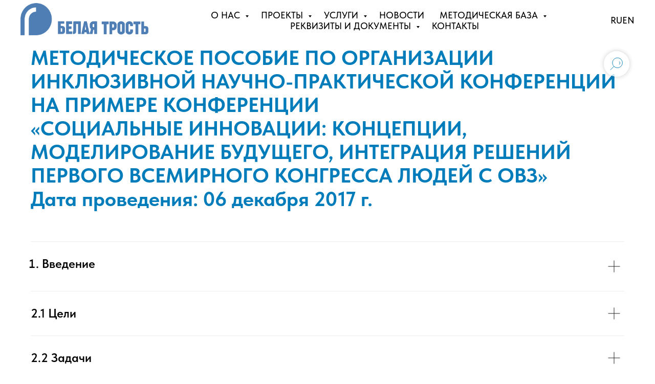

--- FILE ---
content_type: text/html; charset=UTF-8
request_url: http://extrability.org/materials/organization_of_conference/
body_size: 26518
content:
<!DOCTYPE html> <html> <head> <meta charset="utf-8" /> <meta http-equiv="Content-Type" content="text/html; charset=utf-8" /> <meta name="viewport" content="width=device-width, initial-scale=1.0" /> <!--metatextblock--> <title>Методическое пособие по организации инклюзивной научно-практической конференции</title> <meta property="og:url" content="http://extrability.org/materials/organization_of_conference/" /> <meta property="og:title" content="Методическое пособие по организации инклюзивной научно-практической конференции" /> <meta property="og:description" content="" /> <meta property="og:type" content="website" /> <meta property="og:image" content="https://static.tildacdn.com/tild6433-3532-4164-b266-393938316339/istockphoto-49951732.jpg" /> <link rel="canonical" href="http://extrability.org/materials/organization_of_conference/"> <!--/metatextblock--> <meta name="format-detection" content="telephone=no" /> <meta http-equiv="x-dns-prefetch-control" content="on"> <link rel="dns-prefetch" href="https://ws.tildacdn.com"> <link rel="dns-prefetch" href="https://static.tildacdn.com"> <link rel="shortcut icon" href="https://static.tildacdn.com/tild3333-3363-4130-b837-646335386233/favicon.ico" type="image/x-icon" /> <!-- Assets --> <script src="https://neo.tildacdn.com/js/tilda-fallback-1.0.min.js" async charset="utf-8"></script> <link rel="stylesheet" href="https://static.tildacdn.com/css/tilda-grid-3.0.min.css" type="text/css" media="all" onerror="this.loaderr='y';"/> <link rel="stylesheet" href="https://static.tildacdn.com/ws/project7191864/tilda-blocks-page38354245.min.css?t=1762949842" type="text/css" media="all" onerror="this.loaderr='y';" /> <link rel="stylesheet" href="https://static.tildacdn.com/css/tilda-forms-1.0.min.css" type="text/css" media="all" onerror="this.loaderr='y';" /> <link rel="stylesheet" href="https://static.tildacdn.com/css/fonts-tildasans.css" type="text/css" media="all" onerror="this.loaderr='y';" /> <script nomodule src="https://static.tildacdn.com/js/tilda-polyfill-1.0.min.js" charset="utf-8"></script> <script type="text/javascript">function t_onReady(func) {if(document.readyState!='loading') {func();} else {document.addEventListener('DOMContentLoaded',func);}}
function t_onFuncLoad(funcName,okFunc,time) {if(typeof window[funcName]==='function') {okFunc();} else {setTimeout(function() {t_onFuncLoad(funcName,okFunc,time);},(time||100));}}function t_throttle(fn,threshhold,scope) {return function() {fn.apply(scope||this,arguments);};}</script> <script src="https://static.tildacdn.com/js/tilda-scripts-3.0.min.js" charset="utf-8" defer onerror="this.loaderr='y';"></script> <script src="https://static.tildacdn.com/ws/project7191864/tilda-blocks-page38354245.min.js?t=1762949842" charset="utf-8" async onerror="this.loaderr='y';"></script> <script src="https://static.tildacdn.com/js/tilda-lazyload-1.0.min.js" charset="utf-8" async onerror="this.loaderr='y';"></script> <script src="https://static.tildacdn.com/js/tilda-menu-1.0.min.js" charset="utf-8" async onerror="this.loaderr='y';"></script> <script src="https://static.tildacdn.com/js/tilda-widget-positions-1.0.min.js" charset="utf-8" async onerror="this.loaderr='y';"></script> <script src="https://static.tildacdn.com/js/tilda-submenublocks-1.0.min.js" charset="utf-8" async onerror="this.loaderr='y';"></script> <script src="https://static.tildacdn.com/js/tilda-skiplink-1.0.min.js" charset="utf-8" async onerror="this.loaderr='y';"></script> <script src="https://static.tildacdn.com/js/tilda-events-1.0.min.js" charset="utf-8" async onerror="this.loaderr='y';"></script> <script type="text/javascript">window.dataLayer=window.dataLayer||[];</script> <script type="text/javascript">(function() {if((/bot|google|yandex|baidu|bing|msn|duckduckbot|teoma|slurp|crawler|spider|robot|crawling|facebook/i.test(navigator.userAgent))===false&&typeof(sessionStorage)!='undefined'&&sessionStorage.getItem('visited')!=='y'&&document.visibilityState){var style=document.createElement('style');style.type='text/css';style.innerHTML='@media screen and (min-width: 980px) {.t-records {opacity: 0;}.t-records_animated {-webkit-transition: opacity ease-in-out .2s;-moz-transition: opacity ease-in-out .2s;-o-transition: opacity ease-in-out .2s;transition: opacity ease-in-out .2s;}.t-records.t-records_visible {opacity: 1;}}';document.getElementsByTagName('head')[0].appendChild(style);function t_setvisRecs(){var alr=document.querySelectorAll('.t-records');Array.prototype.forEach.call(alr,function(el) {el.classList.add("t-records_animated");});setTimeout(function() {Array.prototype.forEach.call(alr,function(el) {el.classList.add("t-records_visible");});sessionStorage.setItem("visited","y");},400);}
document.addEventListener('DOMContentLoaded',t_setvisRecs);}})();</script></head> <body class="t-body" style="margin:0;"> <!--allrecords--> <div id="allrecords" class="t-records" data-hook="blocks-collection-content-node" data-tilda-project-id="7191864" data-tilda-page-id="38354245" data-tilda-page-alias="materials/organization_of_conference/" data-tilda-formskey="82d418d6036723cbdecef02a27191864" data-tilda-lazy="yes" data-tilda-root-zone="com" data-tilda-project-country="RU"> <!--header--> <header id="t-header" class="t-records" data-hook="blocks-collection-content-node" data-tilda-project-id="7191864" data-tilda-page-id="36065589" data-tilda-formskey="82d418d6036723cbdecef02a27191864" data-tilda-lazy="yes" data-tilda-root-zone="com" data-tilda-project-country="RU"> <div id="rec582676407" class="r t-rec" style=" " data-animationappear="off" data-record-type="257"> <!-- T228 --> <div id="nav582676407marker"></div> <div class="tmenu-mobile tmenu-mobile_positionfixed"> <div class="tmenu-mobile__container"> <div class="tmenu-mobile__burgerlogo"> <a href="https://extrability.org/"> <img
src="https://static.tildacdn.com/tild6433-3963-4138-b165-636633613539/02.png"
class="tmenu-mobile__imglogo"
imgfield="img"
style="max-width: 250px; width: 250px;"
alt=""> </a> </div> <button type="button"
class="t-menuburger t-menuburger_first "
aria-label="Навигационное меню"
aria-expanded="false"> <span style="background-color:#000000;"></span> <span style="background-color:#000000;"></span> <span style="background-color:#000000;"></span> <span style="background-color:#000000;"></span> </button> <script>function t_menuburger_init(recid) {var rec=document.querySelector('#rec' + recid);if(!rec) return;var burger=rec.querySelector('.t-menuburger');if(!burger) return;var isSecondStyle=burger.classList.contains('t-menuburger_second');if(isSecondStyle&&!window.isMobile&&!('ontouchend' in document)) {burger.addEventListener('mouseenter',function() {if(burger.classList.contains('t-menuburger-opened')) return;burger.classList.remove('t-menuburger-unhovered');burger.classList.add('t-menuburger-hovered');});burger.addEventListener('mouseleave',function() {if(burger.classList.contains('t-menuburger-opened')) return;burger.classList.remove('t-menuburger-hovered');burger.classList.add('t-menuburger-unhovered');setTimeout(function() {burger.classList.remove('t-menuburger-unhovered');},300);});}
burger.addEventListener('click',function() {if(!burger.closest('.tmenu-mobile')&&!burger.closest('.t450__burger_container')&&!burger.closest('.t466__container')&&!burger.closest('.t204__burger')&&!burger.closest('.t199__js__menu-toggler')) {burger.classList.toggle('t-menuburger-opened');burger.classList.remove('t-menuburger-unhovered');}});var menu=rec.querySelector('[data-menu="yes"]');if(!menu) return;var menuLinks=menu.querySelectorAll('.t-menu__link-item');var submenuClassList=['t978__menu-link_hook','t978__tm-link','t966__tm-link','t794__tm-link','t-menusub__target-link'];Array.prototype.forEach.call(menuLinks,function(link) {link.addEventListener('click',function() {var isSubmenuHook=submenuClassList.some(function(submenuClass) {return link.classList.contains(submenuClass);});if(isSubmenuHook) return;burger.classList.remove('t-menuburger-opened');});});menu.addEventListener('clickedAnchorInTooltipMenu',function() {burger.classList.remove('t-menuburger-opened');});}
t_onReady(function() {t_onFuncLoad('t_menuburger_init',function(){t_menuburger_init('582676407');});});</script> <style>.t-menuburger{position:relative;flex-shrink:0;width:28px;height:20px;padding:0;border:none;background-color:transparent;outline:none;-webkit-transform:rotate(0deg);transform:rotate(0deg);transition:transform .5s ease-in-out;cursor:pointer;z-index:999;}.t-menuburger span{display:block;position:absolute;width:100%;opacity:1;left:0;-webkit-transform:rotate(0deg);transform:rotate(0deg);transition:.25s ease-in-out;height:3px;background-color:#000;}.t-menuburger span:nth-child(1){top:0px;}.t-menuburger span:nth-child(2),.t-menuburger span:nth-child(3){top:8px;}.t-menuburger span:nth-child(4){top:16px;}.t-menuburger__big{width:42px;height:32px;}.t-menuburger__big span{height:5px;}.t-menuburger__big span:nth-child(2),.t-menuburger__big span:nth-child(3){top:13px;}.t-menuburger__big span:nth-child(4){top:26px;}.t-menuburger__small{width:22px;height:14px;}.t-menuburger__small span{height:2px;}.t-menuburger__small span:nth-child(2),.t-menuburger__small span:nth-child(3){top:6px;}.t-menuburger__small span:nth-child(4){top:12px;}.t-menuburger-opened span:nth-child(1){top:8px;width:0%;left:50%;}.t-menuburger-opened span:nth-child(2){-webkit-transform:rotate(45deg);transform:rotate(45deg);}.t-menuburger-opened span:nth-child(3){-webkit-transform:rotate(-45deg);transform:rotate(-45deg);}.t-menuburger-opened span:nth-child(4){top:8px;width:0%;left:50%;}.t-menuburger-opened.t-menuburger__big span:nth-child(1){top:6px;}.t-menuburger-opened.t-menuburger__big span:nth-child(4){top:18px;}.t-menuburger-opened.t-menuburger__small span:nth-child(1),.t-menuburger-opened.t-menuburger__small span:nth-child(4){top:6px;}@media (hover),(min-width:0\0){.t-menuburger_first:hover span:nth-child(1){transform:translateY(1px);}.t-menuburger_first:hover span:nth-child(4){transform:translateY(-1px);}.t-menuburger_first.t-menuburger__big:hover span:nth-child(1){transform:translateY(3px);}.t-menuburger_first.t-menuburger__big:hover span:nth-child(4){transform:translateY(-3px);}}.t-menuburger_second span:nth-child(2),.t-menuburger_second span:nth-child(3){width:80%;left:20%;right:0;}@media (hover),(min-width:0\0){.t-menuburger_second.t-menuburger-hovered span:nth-child(2),.t-menuburger_second.t-menuburger-hovered span:nth-child(3){animation:t-menuburger-anim 0.3s ease-out normal forwards;}.t-menuburger_second.t-menuburger-unhovered span:nth-child(2),.t-menuburger_second.t-menuburger-unhovered span:nth-child(3){animation:t-menuburger-anim2 0.3s ease-out normal forwards;}}.t-menuburger_second.t-menuburger-opened span:nth-child(2),.t-menuburger_second.t-menuburger-opened span:nth-child(3){left:0;right:0;width:100%!important;}.t-menuburger_third span:nth-child(4){width:70%;left:unset;right:0;}@media (hover),(min-width:0\0){.t-menuburger_third:not(.t-menuburger-opened):hover span:nth-child(4){width:100%;}}.t-menuburger_third.t-menuburger-opened span:nth-child(4){width:0!important;right:50%;}.t-menuburger_fourth{height:12px;}.t-menuburger_fourth.t-menuburger__small{height:8px;}.t-menuburger_fourth.t-menuburger__big{height:18px;}.t-menuburger_fourth span:nth-child(2),.t-menuburger_fourth span:nth-child(3){top:4px;opacity:0;}.t-menuburger_fourth span:nth-child(4){top:8px;}.t-menuburger_fourth.t-menuburger__small span:nth-child(2),.t-menuburger_fourth.t-menuburger__small span:nth-child(3){top:3px;}.t-menuburger_fourth.t-menuburger__small span:nth-child(4){top:6px;}.t-menuburger_fourth.t-menuburger__small span:nth-child(2),.t-menuburger_fourth.t-menuburger__small span:nth-child(3){top:3px;}.t-menuburger_fourth.t-menuburger__small span:nth-child(4){top:6px;}.t-menuburger_fourth.t-menuburger__big span:nth-child(2),.t-menuburger_fourth.t-menuburger__big span:nth-child(3){top:6px;}.t-menuburger_fourth.t-menuburger__big span:nth-child(4){top:12px;}@media (hover),(min-width:0\0){.t-menuburger_fourth:not(.t-menuburger-opened):hover span:nth-child(1){transform:translateY(1px);}.t-menuburger_fourth:not(.t-menuburger-opened):hover span:nth-child(4){transform:translateY(-1px);}.t-menuburger_fourth.t-menuburger__big:not(.t-menuburger-opened):hover span:nth-child(1){transform:translateY(3px);}.t-menuburger_fourth.t-menuburger__big:not(.t-menuburger-opened):hover span:nth-child(4){transform:translateY(-3px);}}.t-menuburger_fourth.t-menuburger-opened span:nth-child(1),.t-menuburger_fourth.t-menuburger-opened span:nth-child(4){top:4px;}.t-menuburger_fourth.t-menuburger-opened span:nth-child(2),.t-menuburger_fourth.t-menuburger-opened span:nth-child(3){opacity:1;}@keyframes t-menuburger-anim{0%{width:80%;left:20%;right:0;}50%{width:100%;left:0;right:0;}100%{width:80%;left:0;right:20%;}}@keyframes t-menuburger-anim2{0%{width:80%;left:0;}50%{width:100%;right:0;left:0;}100%{width:80%;left:20%;right:0;}}</style> </div> </div> <style>.tmenu-mobile{background-color:#111;display:none;width:100%;top:0;z-index:990;}.tmenu-mobile_positionfixed{position:fixed;}.tmenu-mobile__text{color:#fff;}.tmenu-mobile__container{min-height:64px;padding:20px;position:relative;box-sizing:border-box;display:-webkit-flex;display:-ms-flexbox;display:flex;-webkit-align-items:center;-ms-flex-align:center;align-items:center;-webkit-justify-content:space-between;-ms-flex-pack:justify;justify-content:space-between;}.tmenu-mobile__list{display:block;}.tmenu-mobile__burgerlogo{display:inline-block;font-size:24px;font-weight:400;white-space:nowrap;vertical-align:middle;}.tmenu-mobile__imglogo{height:auto;display:block;max-width:300px!important;box-sizing:border-box;padding:0;margin:0 auto;}@media screen and (max-width:980px){.tmenu-mobile__menucontent_hidden{display:none;height:100%;}.tmenu-mobile{display:block;}}@media screen and (max-width:980px){#rec582676407 .tmenu-mobile{background-color:#ffffff;}#rec582676407 .tmenu-mobile__menucontent_fixed{position:fixed;top:64px;}#rec582676407 .t-menuburger{-webkit-order:1;-ms-flex-order:1;order:1;}}</style> <style> #rec582676407 .tmenu-mobile__burgerlogo a{color:#ffffff;}</style> <style> #rec582676407 .tmenu-mobile__burgerlogo__title{color:#ffffff;}</style> <div id="nav582676407" class="t228 t228__positionfixed tmenu-mobile__menucontent_hidden tmenu-mobile__menucontent_fixed" style="background-color: rgba(255,255,255,0.50); " data-bgcolor-hex="#ffffff" data-bgcolor-rgba="rgba(255,255,255,0.50)" data-navmarker="nav582676407marker" data-appearoffset="" data-bgopacity-two="" data-menushadow="" data-menushadow-css="" data-bgopacity="0.50" data-menu-items-align="center" data-menu="yes"> <div class="t228__maincontainer " style=""> <div class="t228__padding40px"></div> <div class="t228__leftside"> <div class="t228__leftcontainer"> <a href="https://extrability.org/" class="t228__imgwrapper"> <img class="t228__imglogo t228__imglogomobile"
src="https://static.tildacdn.com/tild6433-3963-4138-b165-636633613539/02.png"
imgfield="img"
style="max-width: 250px; width: 250px; min-width: 250px; height: auto; display: block;"
alt=""> </a> </div> </div> <div class="t228__centerside "> <nav class="t228__centercontainer"> <ul role="list" class="t228__list t-menu__list t228__list_hidden"> <li class="t228__list_item"
style="padding:0 15px 0 0;"> <a class="t-menu__link-item"
href="#submenu:about" data-menu-submenu-hook="" data-menu-item-number="1">
О НАС
</a> </li> <li class="t228__list_item"
style="padding:0 15px;"> <a class="t-menu__link-item"
href="#submenu:projects" data-menu-submenu-hook="" data-menu-item-number="2">
ПРОЕКТЫ
</a> </li> <li class="t228__list_item"
style="padding:0 15px;"> <a class="t-menu__link-item"
href="#submenu:services" data-menu-submenu-hook="" data-menu-item-number="3">
УСЛУГИ
</a> </li> <li class="t228__list_item"
style="padding:0 15px;"> <a class="t-menu__link-item"
href="/news" data-menu-submenu-hook="" data-menu-item-number="4">
НОВОСТИ
</a> </li> <li class="t228__list_item"
style="padding:0 15px;"> <a class="t-menu__link-item"
href="#submenu:materials" data-menu-submenu-hook="" data-menu-item-number="5">
МЕТОДИЧЕСКАЯ БАЗА
</a> </li> <li class="t228__list_item"
style="padding:0 15px;"> <a class="t-menu__link-item"
href="#submenu:requisites" data-menu-submenu-hook="" data-menu-item-number="6">
РЕКВИЗИТЫ И ДОКУМЕНТЫ
</a> </li> <li class="t228__list_item"
style="padding:0 0 0 15px;"> <a class="t-menu__link-item"
href="/contacts/" data-menu-submenu-hook="" data-menu-item-number="7">
КОНТАКТЫ
</a> </li> </ul> </nav> </div> <div class="t228__rightside"> <div class="t228__rightcontainer"> <div class="t228__right_langs"> <div class="t228__right_buttons_wrap"> <div class="t228__right_langs_lang"> <a style="" href="https://extrability.org/">RU</a> </div> <div class="t228__right_langs_lang"> <a style="" href="https://extrability.org/en">EN</a> </div> </div> </div> </div> </div> <div class="t228__padding40px"> </div> </div> </div> <style>@media screen and (max-width:980px){#rec582676407 .t228__leftcontainer{display:none;}}</style> <style>@media screen and (max-width:980px){#rec582676407 .t228__leftcontainer{padding:20px;}#rec582676407 .t228__imglogo{padding:20px 0;}#rec582676407 .t228{}}</style> <script>window.addEventListener('load',function() {t_onFuncLoad('t228_setWidth',function() {t228_setWidth('582676407');});});window.addEventListener('resize',t_throttle(function() {t_onFuncLoad('t228_setWidth',function() {t228_setWidth('582676407');});t_onFuncLoad('t_menu__setBGcolor',function() {t_menu__setBGcolor('582676407','.t228');});}));t_onReady(function() {t_onFuncLoad('t_menu__highlightActiveLinks',function() {t_menu__highlightActiveLinks('.t228__list_item a');});t_onFuncLoad('t_menu__findAnchorLinks',function() {t_menu__findAnchorLinks('582676407','.t228__list_item a');});t_onFuncLoad('t228__init',function() {t228__init('582676407');});t_onFuncLoad('t_menu__setBGcolor',function() {t_menu__setBGcolor('582676407','.t228');});t_onFuncLoad('t_menu__interactFromKeyboard',function() {t_menu__interactFromKeyboard('582676407');});t_onFuncLoad('t228_setWidth',function() {t228_setWidth('582676407');});t_onFuncLoad('t_menu__createMobileMenu',function() {t_menu__createMobileMenu('582676407','.t228');});});</script> <style>#rec582676407 .t-menu__link-item{-webkit-transition:color 0.3s ease-in-out,opacity 0.3s ease-in-out;transition:color 0.3s ease-in-out,opacity 0.3s ease-in-out;position:relative;}#rec582676407 .t-menu__link-item:not(.t-active):not(.tooltipstered)::after{content:'';position:absolute;left:0;bottom:20%;opacity:0;width:100%;height:100%;border-bottom:1px solid #017cba;-webkit-box-shadow:inset 0px -1px 0px 0px #017cba;-moz-box-shadow:inset 0px -1px 0px 0px #017cba;box-shadow:inset 0px -1px 0px 0px #017cba;-webkit-transition:all 0.3s ease;transition:all 0.3s ease;pointer-events:none;}#rec582676407 .t-menu__link-item.t-active:not(.t978__menu-link){color:#017cba !important;}#rec582676407 .t-menu__link-item:not(.t-active):not(.tooltipstered):hover{color:#017cba !important;}#rec582676407 .t-menu__link-item:not(.t-active):not(.tooltipstered):focus-visible{color:#017cba !important;}#rec582676407 .t-menu__link-item:not(.t-active):not(.tooltipstered):hover::after{opacity:1;bottom:-1px;}#rec582676407 .t-menu__link-item:not(.t-active):not(.tooltipstered):focus-visible::after{opacity:1;bottom:-1px;}@supports (overflow:-webkit-marquee) and (justify-content:inherit){#rec582676407 .t-menu__link-item,#rec582676407 .t-menu__link-item.t-active{opacity:1 !important;}}</style> <style> #rec582676407 .t228__leftcontainer a{color:#ffffff;}#rec582676407 a.t-menu__link-item{font-size:18px;color:#000000;font-family:'TildaSans';font-weight:500;}#rec582676407 .t228__right_langs_lang a{font-size:18px;color:#000000;font-family:'TildaSans';font-weight:500;}</style> <style> #rec582676407 .t228__logo{color:#ffffff;}</style> </div> <div id="rec620235238" class="r t-rec" style=" " data-animationappear="off" data-record-type="985"> <!--tsearch-widget---> <!-- @classes: t-name t-name_xs t-descr t-descr_xs t-text t-input --> <div class="t985" data-search-showby="10"> <button type="button" class="t985__search-widget-button t-search-widget__button"> <div class="t985__search-widget-icon" style="width: 50px; height: 50px;"> <svg role="presentation" width="50px" height="50px" viewBox="0 0 80 80" fill="none" xmlns="http://www.w3.org/2000/svg"> <path d="M31.1228 48.1328L21 58.253" stroke="#017cba" stroke-width="1.5" stroke-linecap="square"/> <path fill-rule="evenodd" clip-rule="evenodd" d="M53.5878 25.5522C59.6573 31.6217 59.6573 41.4634 53.5878 47.5329C47.5181 53.6026 37.6765 53.6026 31.6069 47.5329C25.5373 41.4634 25.5373 31.6217 31.6069 25.5522C37.6765 19.4826 47.5181 19.4826 53.5878 25.5522Z" stroke="#017cba" stroke-width="1.5"/> <path d="M48.425 32.5469C50.9434 35.0652 50.8891 39.2025 48.3037 41.7878" stroke="#017cba" stroke-width="1.5"/> </svg> </div> </button> <div class="t985__overlay t-search-widget__overlay"> <div class="t985__widgetheader t-search-widget__header"> <div class="t985__inputcontainer t-container"> <div class="t-search-widget__inputcontainer t-col t-col_8 t-prefix_2"> <div class="t985__blockinput t-search-widget__blockinput" style=" "> <input type="text" class="t985__input t-search-widget__input t-input" placeholder="Поиск по сайту" data-search-target="all" style=""> <svg role="presentation" class="t985__search-icon t-search-widget__search-icon" width="30" height="30" viewBox="0 0 30 30" fill="none" xmlns="http://www.w3.org/2000/svg"> <circle r="7.93388" transform="matrix(0.715639 0.698471 -0.715639 0.698471 18.5859 11.7816)" stroke-width="1.0" stroke="#017cba"/> <line y1="-0.5" x2="9.17531" y2="-0.5" transform="matrix(-0.715635 0.698474 -0.715635 -0.698474 12.75 16.9609)" stroke-width="1.0" stroke="#017cba"/> </svg> <div class="t985__loading-icon t-search-widget__loading"> <svg role="presentation" width="24" height="24" viewBox="0 0 24 24" fill="none" xmlns="http://www.w3.org/2000/svg"> <path d="M5.12544 3.27734C2.57644 5.34 0.75 8.49358 0.75 12.028C0.75 17.3825 4.49041 21.8634 9.50089 23.0004" stroke="#017cba"/> <path d="M2 2.02734L5.75038 2.65241L5.12532 6.40279" stroke="#017cba"/> <path d="M18.8785 20.5C21.4275 18.4373 23.2539 15.2838 23.2539 11.7493C23.2539 6.39481 19.5135 1.91392 14.503 0.776984" stroke="#017cba"/> <path d="M22.0039 21.75L18.2534 21.1249L18.8785 17.3746" stroke="#017cba"/> </svg> </div> <div class="t985__clear-icon t-search-widget__clear-icon"> <svg role="presentation" width="12" height="12" viewBox="0 0 12 12" fill="none" xmlns="http://www.w3.org/2000/svg"> <path d="M1.00004 10.9659L10.9999 0.999962" stroke="#017cba"/> <path d="M10.9883 10.9986L1.00214 1.02924" stroke="#017cba"/> </svg> </div> </div> </div> <div class="t985__close-icon t-search-widget__close-icon"> <svg role="presentation" width="28" height="28" viewBox="0 0 28 28" fill="none" xmlns="http://www.w3.org/2000/svg"> <path d="M0.754014 27.4806L27.0009 1.32294" stroke="#017cba"/> <path d="M26.9688 27.5665L0.757956 1.39984" stroke="#017cba"/> </svg> </div> </div> </div> </div> </div> <script>t_onReady(function() {var tildaSearchWidgetJs='https://static.tildacdn.com/js/tilda-searchwidget-';if(!document.querySelector('script[src^="https://search.tildacdn.com/static/tilda-searchwidget-"]')&&!document.querySelector('script[src^="' + tildaSearchWidgetJs + '"]')) {var script=document.createElement('script');script.src=tildaSearchWidgetJs + '1.0.min.js';script.type='text/javascript';document.body.appendChild(script);}
var tildaSearchWidgetCss='https://static.tildacdn.com/css/tilda-searchwidget-';if(!document.querySelector('link[href^="https://search.tildacdn.com/static/tilda-searchwidget-"]')&&!document.querySelector('link[href^="' + tildaSearchWidgetCss + '"]')) {var link=document.createElement('link');link.href=tildaSearchWidgetCss + '1.0.min.css';link.rel='stylesheet';link.media='screen';document.body.appendChild(link);}});</script> <style>@media screen and (max-width:960px){#rec620235238 .t985__search-widget-icon{width:50px;height:50px;}#rec620235238 .t985__search-widget-icon svg{width:50px;height:50px;}}</style> <!--/tsearch-widget---> </div> <div id="rec582674830" class="r t-rec" style=" " data-animationappear="off" data-record-type="966"> <!-- T966 --> <div class="t966" data-tooltip-hook="#submenu:about" data-tooltip-margin="" data-add-arrow="on"> <div class="t966__tooltip-menu" data-style-from-rec="582674830"> <div class="t966__tooltip-menu-corner"></div> <div class="t966__content"> <div class="t966__menu-list" role="menu" aria-label=""> <div class="t966__menu-item-wrapper t-submenublocks__item"> <a class="t966__menu-link"
href="/about/extrability/"
role="menuitem"
style="display:block;" data-menu-item-number="1"> <div class="t966__menu-item"> <div class="t966__menu-item-text"> <div class="t966__menu-item-title t966__typo__menu_582674830 t-name" data-redactor-nohref="yes" style="" field="li_title__1607692272826">Философия Экстрабилити</div> <div class="t966__menu-item-desc t966__typo__subtitle_582674830 t-descr" data-redactor-nohref="yes" style="" field="li_descr__1607692272826"></div> </div> </div> </a> </div> <div class="t966__menu-item-wrapper t-submenublocks__item"> <a class="t966__menu-link"
href="/extrability-movement/"
role="menuitem"
style="display:block;" data-menu-item-number="2"> <div class="t966__menu-item"> <div class="t966__menu-item-text"> <div class="t966__menu-item-title t966__typo__menu_582674830 t-name" data-redactor-nohref="yes" style="" field="li_title__1607692276801">Движение Экстрабилити</div> <div class="t966__menu-item-desc t966__typo__subtitle_582674830 t-descr" data-redactor-nohref="yes" style="" field="li_descr__1607692276801"></div> </div> </div> </a> </div> <div class="t966__menu-item-wrapper t-submenublocks__item"> <a class="t966__menu-link"
href="/about/people/"
role="menuitem"
style="display:block;" data-menu-item-number="3"> <div class="t966__menu-item"> <div class="t966__menu-item-text"> <div class="t966__menu-item-title t966__typo__menu_582674830 t-name" data-redactor-nohref="yes" style="" field="li_title__1607692281884">Наша команда</div> <div class="t966__menu-item-desc t966__typo__subtitle_582674830 t-descr" data-redactor-nohref="yes" style="" field="li_descr__1607692281884"></div> </div> </div> </a> </div> <div class="t966__menu-item-wrapper t-submenublocks__item"> <a class="t966__menu-link"
href="/about/testimonials/"
role="menuitem"
style="display:block;" data-menu-item-number="4"> <div class="t966__menu-item"> <div class="t966__menu-item-text"> <div class="t966__menu-item-title t966__typo__menu_582674830 t-name" data-redactor-nohref="yes" style="" field="li_title__1607692287695">Отзывы</div> <div class="t966__menu-item-desc t966__typo__subtitle_582674830 t-descr" data-redactor-nohref="yes" style="" field="li_descr__1607692287695"></div> </div> </div> </a> </div> <div class="t966__menu-item-wrapper t-submenublocks__item"> <a class="t966__menu-link"
href="/about/partners/"
role="menuitem"
style="display:block;" data-menu-item-number="5"> <div class="t966__menu-item"> <div class="t966__menu-item-text"> <div class="t966__menu-item-title t966__typo__menu_582674830 t-name" data-redactor-nohref="yes" style="" field="li_title__1608039622466">Партнеры</div> <div class="t966__menu-item-desc t966__typo__subtitle_582674830 t-descr" data-redactor-nohref="yes" style="" field="li_descr__1608039622466"></div> </div> </div> </a> </div> <div class="t966__menu-item-wrapper t-submenublocks__item"> <a class="t966__menu-link"
href="/volunteers/"
role="menuitem"
style="display:block;" data-menu-item-number="6"> <div class="t966__menu-item"> <div class="t966__menu-item-text"> <div class="t966__menu-item-title t966__typo__menu_582674830 t-name" data-redactor-nohref="yes" style="" field="li_title__1608039669194">Стать волонтером</div> <div class="t966__menu-item-desc t966__typo__subtitle_582674830 t-descr" data-redactor-nohref="yes" style="" field="li_descr__1608039669194"></div> </div> </div> </a> </div> <div class="t966__menu-item-wrapper t-submenublocks__item"> <a class="t966__menu-link"
href="/projects_for_buisness"
role="menuitem"
style="display:block;" data-menu-item-number="7"> <div class="t966__menu-item"> <div class="t966__menu-item-text"> <div class="t966__menu-item-title t966__typo__menu_582674830 t-name" data-redactor-nohref="yes" style="" field="li_title__1762949796946">Партнёрам</div> <div class="t966__menu-item-desc t966__typo__subtitle_582674830 t-descr" data-redactor-nohref="yes" style="" field="li_descr__1762949796946"></div> </div> </div> </a> </div> </div> </div> </div> </div> <script>t_onReady(function() {t_onFuncLoad('t966_divideMenu',function(){t966_divideMenu('582674830','2');});});</script> <script>t_onReady(function() {t_onFuncLoad('t966_init',function() {t966_init('582674830');});});</script> <style>.t966__tooltip-menu[data-style-from-rec='582674830']{max-width:500px;}#rec582674830 .t966__content{background-color:#fff;}#rec582674830 .t966__tooltip-menu-corner{background-color:#fff;top:-6.5px;border-color:#eee;border-width:0;border-style:none;}#rec582674830 .t966__tooltip-menu{max-width:500px;}</style> <style></style> </div> <div id="rec582679553" class="r t-rec" style=" " data-animationappear="off" data-record-type="966"> <!-- T966 --> <div class="t966" data-tooltip-hook="#submenu:projects" data-tooltip-margin="" data-add-arrow="on"> <div class="t966__tooltip-menu" data-style-from-rec="582679553"> <div class="t966__tooltip-menu-corner"></div> <div class="t966__content"> <div class="t966__menu-list" role="menu" aria-label=""> <div class="t966__menu-item-wrapper t-submenublocks__item"> <a class="t966__menu-link"
href="/projects/sails-spirit/"
role="menuitem"
style="display:block;" data-menu-item-number="1"> <div class="t966__menu-item"> <div class="t966__menu-item-text"> <div class="t966__menu-item-title t966__typo__menu_582679553 t-name" data-redactor-nohref="yes" style="" field="li_title__1607692272826">Паруса духа</div> <div class="t966__menu-item-desc t966__typo__subtitle_582679553 t-descr" data-redactor-nohref="yes" style="" field="li_descr__1607692272826"></div> </div> </div> </a> </div> <div class="t966__menu-item-wrapper t-submenublocks__item"> <a class="t966__menu-link"
href="/projects/mevil/"
role="menuitem"
style="display:block;" data-menu-item-number="2"> <div class="t966__menu-item"> <div class="t966__menu-item-text"> <div class="t966__menu-item-title t966__typo__menu_582679553 t-name" data-redactor-nohref="yes" style="" field="li_title__1607692281884">МЭВИЛ</div> <div class="t966__menu-item-desc t966__typo__subtitle_582679553 t-descr" data-redactor-nohref="yes" style="" field="li_descr__1607692281884"></div> </div> </div> </a> </div> <div class="t966__menu-item-wrapper t-submenublocks__item"> <a class="t966__menu-link"
href="/people-of-extability"
role="menuitem"
style="display:block;" data-menu-item-number="3"> <div class="t966__menu-item"> <div class="t966__menu-item-text"> <div class="t966__menu-item-title t966__typo__menu_582679553 t-name" data-redactor-nohref="yes" style="" field="li_title__1682400214261">Люди Экстрабилити</div> <div class="t966__menu-item-desc t966__typo__subtitle_582679553 t-descr" data-redactor-nohref="yes" style="" field="li_descr__1682400214261"></div> </div> </div> </a> </div> <div class="t966__menu-item-wrapper t-submenublocks__item"> <a class="t966__menu-link"
href="/projects/school-of-inclusion/"
role="menuitem"
style="display:block;" data-menu-item-number="4"> <div class="t966__menu-item"> <div class="t966__menu-item-text"> <div class="t966__menu-item-title t966__typo__menu_582679553 t-name" data-redactor-nohref="yes" style="" field="li_title__1607692287695">Школа мастеров инклюзии</div> <div class="t966__menu-item-desc t966__typo__subtitle_582679553 t-descr" data-redactor-nohref="yes" style="" field="li_descr__1607692287695"></div> </div> </div> </a> </div> <div class="t966__menu-item-wrapper t-submenublocks__item"> <a class="t966__menu-link"
href="/projects/shumi"
role="menuitem"
style="display:block;" data-menu-item-number="5"> <div class="t966__menu-item"> <div class="t966__menu-item-text"> <div class="t966__menu-item-title t966__typo__menu_582679553 t-name" data-redactor-nohref="yes" style="" field="li_title__1608039622466">Школа юных мастеров инклюзии</div> <div class="t966__menu-item-desc t966__typo__subtitle_582679553 t-descr" data-redactor-nohref="yes" style="" field="li_descr__1608039622466"></div> </div> </div> </a> </div> <div class="t966__menu-item-wrapper t-submenublocks__item"> <a class="t966__menu-link"
href="/freediving"
role="menuitem"
style="display:block;" data-menu-item-number="6"> <div class="t966__menu-item"> <div class="t966__menu-item-text"> <div class="t966__menu-item-title t966__typo__menu_582679553 t-name" data-redactor-nohref="yes" style="" field="li_title__1608039669194">Фридайвинг для каждого</div> <div class="t966__menu-item-desc t966__typo__subtitle_582679553 t-descr" data-redactor-nohref="yes" style="" field="li_descr__1608039669194"></div> </div> </div> </a> </div> <div class="t966__menu-item-wrapper t-submenublocks__item"> <a class="t966__menu-link"
href="/projects/businesscity/"
role="menuitem"
style="display:block;" data-menu-item-number="7"> <div class="t966__menu-item"> <div class="t966__menu-item-text"> <div class="t966__menu-item-title t966__typo__menu_582679553 t-name" data-redactor-nohref="yes" style="" field="li_title__1682400188856">Деловой город</div> <div class="t966__menu-item-desc t966__typo__subtitle_582679553 t-descr" data-redactor-nohref="yes" style="" field="li_descr__1682400188856"></div> </div> </div> </a> </div> <div class="t966__menu-item-wrapper t-submenublocks__item"> <a class="t966__menu-link"
href="/projects/yig/"
role="menuitem"
style="display:block;" data-menu-item-number="8"> <div class="t966__menu-item"> <div class="t966__menu-item-text"> <div class="t966__menu-item-title t966__typo__menu_582679553 t-name" data-redactor-nohref="yes" style="" field="li_title__1682400195529">Игры Экстрабилити</div> <div class="t966__menu-item-desc t966__typo__subtitle_582679553 t-descr" data-redactor-nohref="yes" style="" field="li_descr__1682400195529"></div> </div> </div> </a> </div> <div class="t966__menu-item-wrapper t-submenublocks__item"> <div class="t966__menu-item"> <div class="t966__menu-item-text"> <div class="t966__menu-item-title t966__typo__menu_582679553 t-name" data-redactor-nohref="yes" style="" field="li_title__1682400201257">Инклюзивные сервисы в Забайкальском крае</div> <div class="t966__menu-item-desc t966__typo__subtitle_582679553 t-descr" data-redactor-nohref="yes" style="" field="li_descr__1682400201257"></div> </div> </div> </div> <div class="t966__menu-item-wrapper t-submenublocks__item"> <a class="t966__menu-link"
href="/exrability-tour"
role="menuitem"
style="display:block;" data-menu-item-number="10"> <div class="t966__menu-item"> <div class="t966__menu-item-text"> <div class="t966__menu-item-title t966__typo__menu_582679553 t-name" data-redactor-nohref="yes" style="" field="li_title__1700044966796">Экстрабилити-тур</div> <div class="t966__menu-item-desc t966__typo__subtitle_582679553 t-descr" data-redactor-nohref="yes" style="" field="li_descr__1700044966796"></div> </div> </div> </a> </div> <div class="t966__menu-item-wrapper t-submenublocks__item"> <a class="t966__menu-link"
href="/inclusion_in_digital_space"
role="menuitem"
style="display:block;" data-menu-item-number="11"> <div class="t966__menu-item"> <div class="t966__menu-item-text"> <div class="t966__menu-item-title t966__typo__menu_582679553 t-name" data-redactor-nohref="yes" style="" field="li_title__1607692276801">Формирование инклюзивной культуры в цифровом пространстве</div> <div class="t966__menu-item-desc t966__typo__subtitle_582679553 t-descr" data-redactor-nohref="yes" style="" field="li_descr__1607692276801"></div> </div> </div> </a> </div> </div> </div> </div> </div> <script>t_onReady(function() {t_onFuncLoad('t966_divideMenu',function(){t966_divideMenu('582679553','2');});});</script> <script>t_onReady(function() {t_onFuncLoad('t966_init',function() {t966_init('582679553');});});</script> <style>.t966__tooltip-menu[data-style-from-rec='582679553']{max-width:500px;}#rec582679553 .t966__content{background-color:#fff;}#rec582679553 .t966__tooltip-menu-corner{background-color:#fff;top:-6.5px;border-color:#eee;border-width:0;border-style:none;}#rec582679553 .t966__tooltip-menu{max-width:500px;}</style> <style></style> </div> <div id="rec582681024" class="r t-rec" style=" " data-animationappear="off" data-record-type="966"> <!-- T966 --> <div class="t966" data-tooltip-hook="#submenu:services" data-tooltip-margin="" data-add-arrow="on"> <div class="t966__tooltip-menu" data-style-from-rec="582681024"> <div class="t966__tooltip-menu-corner"></div> <div class="t966__content"> <div class="t966__menu-list" role="menu" aria-label=""> <div class="t966__menu-item-wrapper t-submenublocks__item"> <a class="t966__menu-link"
href="/services/strategic_planning/"
role="menuitem"
style="display:block;" data-menu-item-number="1"> <div class="t966__menu-item"> <div class="t966__menu-item-text"> <div class="t966__menu-item-title t966__typo__menu_582681024 t-name" data-redactor-nohref="yes" style="" field="li_title__1607692276801">Сессии стратегического планирования</div> <div class="t966__menu-item-desc t966__typo__subtitle_582681024 t-descr" data-redactor-nohref="yes" style="" field="li_descr__1607692276801"></div> </div> </div> </a> </div> <div class="t966__menu-item-wrapper t-submenublocks__item"> <a class="t966__menu-link"
href="/services/consulting/"
role="menuitem"
style="display:block;" data-menu-item-number="2"> <div class="t966__menu-item"> <div class="t966__menu-item-text"> <div class="t966__menu-item-title t966__typo__menu_582681024 t-name" data-redactor-nohref="yes" style="" field="li_title__1607692272826">Семинары</div> <div class="t966__menu-item-desc t966__typo__subtitle_582681024 t-descr" data-redactor-nohref="yes" style="" field="li_descr__1607692272826"></div> </div> </div> </a> </div> <div class="t966__menu-item-wrapper t-submenublocks__item"> <a class="t966__menu-link"
href="/services/multi-service/"
role="menuitem"
style="display:block;" data-menu-item-number="3"> <div class="t966__menu-item"> <div class="t966__menu-item-text"> <div class="t966__menu-item-title t966__typo__menu_582681024 t-name" data-redactor-nohref="yes" style="" field="li_title__1607692281884">Школа мастеров инклюзии</div> <div class="t966__menu-item-desc t966__typo__subtitle_582681024 t-descr" data-redactor-nohref="yes" style="" field="li_descr__1607692281884"></div> </div> </div> </a> </div> <div class="t966__menu-item-wrapper t-submenublocks__item"> <a class="t966__menu-link"
href="/revival"
role="menuitem"
style="display:block;" data-menu-item-number="4"> <div class="t966__menu-item"> <div class="t966__menu-item-text"> <div class="t966__menu-item-title t966__typo__menu_582681024 t-name" data-redactor-nohref="yes" style="" field="li_title__1708508207736">Тренинг "Оживление"</div> <div class="t966__menu-item-desc t966__typo__subtitle_582681024 t-descr" data-redactor-nohref="yes" style="" field="li_descr__1708508207736"></div> </div> </div> </a> </div> <div class="t966__menu-item-wrapper t-submenublocks__item"> <a class="t966__menu-link"
href="/extrabilityinemployment"
role="menuitem"
style="display:block;" data-menu-item-number="5"> <div class="t966__menu-item"> <div class="t966__menu-item-text"> <div class="t966__menu-item-title t966__typo__menu_582681024 t-name" data-redactor-nohref="yes" style="" field="li_title__1742877924638">Экстрабилити в трудоустройстве</div> <div class="t966__menu-item-desc t966__typo__subtitle_582681024 t-descr" data-redactor-nohref="yes" style="" field="li_descr__1742877924638"></div> </div> </div> </a> </div> </div> </div> </div> </div> <script>t_onReady(function() {t_onFuncLoad('t966_divideMenu',function(){t966_divideMenu('582681024','2');});});</script> <script>t_onReady(function() {t_onFuncLoad('t966_init',function() {t966_init('582681024');});});</script> <style>.t966__tooltip-menu[data-style-from-rec='582681024']{max-width:500px;}#rec582681024 .t966__content{background-color:#fff;}#rec582681024 .t966__tooltip-menu-corner{background-color:#fff;top:-6.5px;border-color:#eee;border-width:0;border-style:none;}#rec582681024 .t966__tooltip-menu{max-width:500px;}</style> <style></style> </div> <div id="rec582681253" class="r t-rec" style=" " data-animationappear="off" data-record-type="966"> <!-- T966 --> <div class="t966" data-tooltip-hook="#submenu:requisites" data-tooltip-margin="" data-add-arrow="on"> <div class="t966__tooltip-menu" data-style-from-rec="582681253"> <div class="t966__tooltip-menu-corner"></div> <div class="t966__content"> <div class="t966__menu-list" role="menu" aria-label=""> <div class="t966__menu-item-wrapper t-submenublocks__item"> <a class="t966__menu-link"
href="/requisites"
role="menuitem"
style="display:block;" data-menu-item-number="1"> <div class="t966__menu-item"> <div class="t966__menu-item-text"> <div class="t966__menu-item-title t966__typo__menu_582681253 t-name" data-redactor-nohref="yes" style="" field="li_title__1607692272826">Реквизиты</div> <div class="t966__menu-item-desc t966__typo__subtitle_582681253 t-descr" data-redactor-nohref="yes" style="" field="li_descr__1607692272826"></div> </div> </div> </a> </div> <div class="t966__menu-item-wrapper t-submenublocks__item"> <a class="t966__menu-link"
href="/documentation"
role="menuitem"
style="display:block;" data-menu-item-number="2"> <div class="t966__menu-item"> <div class="t966__menu-item-text"> <div class="t966__menu-item-title t966__typo__menu_582681253 t-name" data-redactor-nohref="yes" style="" field="li_title__1607692276801">Учредительные документы</div> <div class="t966__menu-item-desc t966__typo__subtitle_582681253 t-descr" data-redactor-nohref="yes" style="" field="li_descr__1607692276801"></div> </div> </div> </a> </div> <div class="t966__menu-item-wrapper t-submenublocks__item"> <a class="t966__menu-link"
href="/accounting_documents/"
role="menuitem"
style="display:block;" data-menu-item-number="3"> <div class="t966__menu-item"> <div class="t966__menu-item-text"> <div class="t966__menu-item-title t966__typo__menu_582681253 t-name" data-redactor-nohref="yes" style="" field="li_title__1607692281884">Отчеты</div> <div class="t966__menu-item-desc t966__typo__subtitle_582681253 t-descr" data-redactor-nohref="yes" style="" field="li_descr__1607692281884"></div> </div> </div> </a> </div> </div> </div> </div> </div> <script>t_onReady(function() {t_onFuncLoad('t966_divideMenu',function(){t966_divideMenu('582681253','1');});});</script> <script>t_onReady(function() {t_onFuncLoad('t966_init',function() {t966_init('582681253');});});</script> <style>.t966__tooltip-menu[data-style-from-rec='582681253']{max-width:500px;}#rec582681253 .t966__content{background-color:#fff;}#rec582681253 .t966__tooltip-menu-corner{background-color:#fff;top:-6.5px;border-color:#eee;border-width:0;border-style:none;}#rec582681253 .t966__tooltip-menu{max-width:500px;}</style> <style></style> </div> <div id="rec619875263" class="r t-rec" style=" " data-animationappear="off" data-record-type="966"> <!-- T966 --> <div class="t966" data-tooltip-hook="#submenu:materials" data-tooltip-margin="" data-add-arrow="on"> <div class="t966__tooltip-menu" data-style-from-rec="619875263"> <div class="t966__tooltip-menu-corner"></div> <div class="t966__content"> <div class="t966__menu-list" role="menu" aria-label=""> <div class="t966__menu-item-wrapper t-submenublocks__item"> <a class="t966__menu-link"
href="/articles"
role="menuitem"
style="display:block;" data-menu-item-number="1"> <div class="t966__menu-item"> <div class="t966__menu-item-text"> <div class="t966__menu-item-title t966__typo__menu_619875263 t-name" data-redactor-nohref="yes" style="" field="li_title__1607692272826">Статьи</div> <div class="t966__menu-item-desc t966__typo__subtitle_619875263 t-descr" data-redactor-nohref="yes" style="" field="li_descr__1607692272826"></div> </div> </div> </a> </div> <div class="t966__menu-item-wrapper t-submenublocks__item"> <a class="t966__menu-link"
href="/collections"
role="menuitem"
style="display:block;" data-menu-item-number="2"> <div class="t966__menu-item"> <div class="t966__menu-item-text"> <div class="t966__menu-item-title t966__typo__menu_619875263 t-name" data-redactor-nohref="yes" style="" field="li_title__1607692276801">Сборники статей, монографии</div> <div class="t966__menu-item-desc t966__typo__subtitle_619875263 t-descr" data-redactor-nohref="yes" style="" field="li_descr__1607692276801"></div> </div> </div> </a> </div> <div class="t966__menu-item-wrapper t-submenublocks__item"> <a class="t966__menu-link"
href="/teachingmaterials"
role="menuitem"
style="display:block;" data-menu-item-number="3"> <div class="t966__menu-item"> <div class="t966__menu-item-text"> <div class="t966__menu-item-title t966__typo__menu_619875263 t-name" data-redactor-nohref="yes" style="" field="li_title__1607692281884">Методические материалы и пособия</div> <div class="t966__menu-item-desc t966__typo__subtitle_619875263 t-descr" data-redactor-nohref="yes" style="" field="li_descr__1607692281884"></div> </div> </div> </a> </div> </div> </div> </div> </div> <script>t_onReady(function() {t_onFuncLoad('t966_divideMenu',function(){t966_divideMenu('619875263','1');});});</script> <script>t_onReady(function() {t_onFuncLoad('t966_init',function() {t966_init('619875263');});});</script> <style>.t966__tooltip-menu[data-style-from-rec='619875263']{max-width:500px;}#rec619875263 .t966__content{background-color:#fff;}#rec619875263 .t966__tooltip-menu-corner{background-color:#fff;top:-6.5px;border-color:#eee;border-width:0;border-style:none;}#rec619875263 .t966__tooltip-menu{max-width:500px;}</style> <style></style> </div> </header> <!--/header--> <div id="rec619827209" class="r t-rec t-rec_pt_90 t-rec_pb_30" style="padding-top:90px;padding-bottom:30px; " data-record-type="60"> <!-- T050 --> <div class="t050"> <div class="t-container t-align_left"> <div class="t-col t-col_12 "> <div class="t050__title t-title t-title_xxl" field="title"><div style="font-size: 40px;" data-customstyle="yes"><p style="text-align: left;"><strong style="color: rgb(1, 124, 186);">МЕТОДИЧЕСКОЕ ПОСОБИЕ ПО ОРГАНИЗАЦИИ</strong></p><p style="text-align: left;"><strong style="color: rgb(1, 124, 186);">ИНКЛЮЗИВНОЙ НАУЧНО-ПРАКТИЧЕСКОЙ КОНФЕРЕНЦИИ</strong></p><p style="text-align: left;"><strong style="color: rgb(1, 124, 186);">НА ПРИМЕРЕ КОНФЕРЕНЦИИ</strong></p><p style="text-align: left;"><strong style="color: rgb(1, 124, 186);">«СОЦИАЛЬНЫЕ ИННОВАЦИИ: КОНЦЕПЦИИ, МОДЕЛИРОВАНИЕ БУДУЩЕГО, ИНТЕГРАЦИЯ РЕШЕНИЙ ПЕРВОГО ВСЕМИРНОГО КОНГРЕССА ЛЮДЕЙ С ОВЗ»</strong></p><p style="text-align: left;"><strong style="color: rgb(1, 124, 186);">Дата проведения: 06 декабря 2017 г.</strong></p></div></div> </div> </div> </div> <style> #rec619827209 .t050__uptitle{text-transform:uppercase;}</style> </div> <div id="rec620287578" class="r t-rec" style=" " data-animationappear="off" data-record-type="890"> <!-- t890 --> <div class="t890"> <button type="button"
class="t890__arrow
aria-label="Вернуться к началу страницы"
style="box-shadow:0px 0px 10px rgba(0,0,0,0.2);"> <svg role="presentation" width="50" height="50" fill="none" xmlns="http://www.w3.org/2000/svg"> <rect width="50" height="50" rx="50" fill="#ffffff" fill-opacity="0.90" stroke="none" /> <path d="M14 28L25 18l10 10" stroke="#000000" stroke-width="1" fill="none"/> </svg> </button> </div> <style>#rec620287578 .t890{right:20px;left:unset;}</style> <script type="text/javascript">t_onReady(function() {t_onFuncLoad('t890_init',function() {t890_init('620287578','');});});</script> <style>@media screen and (min-width:981px){#rec620287578 .t890__arrow:hover svg path{stroke:#ffffff;stroke-width:1;}#rec620287578 .t890__arrow:focus-visible svg path{stroke:#ffffff;stroke-width:1;}#rec620287578 .t890__arrow:hover svg rect{fill:#1c59ff;fill-opacity:1;}#rec620287578 .t890__arrow:focus-visible svg rect{fill:#1c59ff;fill-opacity:1;}}#rec620287578 .t890__arrow{border-radius:53px;}</style> </div> <div id="rec619828178" class="r t-rec t-rec_pt_30 t-rec_pb_45" style="padding-top:30px;padding-bottom:45px; " data-animationappear="off" data-record-type="585"> <!-- T585 --> <div class="t585"> <div class="t-container"> <div class="t-col t-col_12 "> <div class="t585__accordion" data-accordion="true" data-scroll-to-expanded="false"> <div class="t585__wrapper"> <div class="t585__header " style="border-top: 1px solid #eee;"> <button type="button"
class="t585__trigger-button"
aria-controls="accordion1_619828178"
aria-expanded="false"> <span class="t585__title t-name t-name_xl" field="li_title__1480611044356"><ol><li>Введение</li></ol></span> <span class="t585__icon"> <span class="t585__lines"> <svg role="presentation" focusable="false" width="24px" height="24px" viewBox="0 0 24 24" xmlns="http://www.w3.org/2000/svg" xmlns:xlink="http://www.w3.org/1999/xlink"> <g stroke="none" stroke-width="1px" fill="none" fill-rule="evenodd" stroke-linecap="square"> <g transform="translate(1.000000, 1.000000)" stroke="#222222"> <path d="M0,11 L22,11"></path> <path d="M11,0 L11,22"></path> </g> </g> </svg> </span> <span class="t585__circle" style="background-color: transparent;"></span> </span> <span class="t585__icon t585__icon-hover"> <span class="t585__lines"> <svg role="presentation" focusable="false" width="24px" height="24px" viewBox="0 0 24 24" xmlns="http://www.w3.org/2000/svg" xmlns:xlink="http://www.w3.org/1999/xlink"> <g stroke="none" stroke-width="1px" fill="none" fill-rule="evenodd" stroke-linecap="square"> <g transform="translate(1.000000, 1.000000)" stroke="#222222"> <path d="M0,11 L22,11"></path> <path d="M11,0 L11,22"></path> </g> </g> </svg> </span> <span class="t585__circle" style="background-color: #eee;"></span> </span> </button> </div> <div class="t585__content"
id="accordion1_619828178"
hidden > <div class="t585__textwrapper"> <div class="t585__text t-descr t-descr_xs" field="li_descr__1480611044356">Миссия социального движения «Белая трость» — вдохновлять инвалидов и здоровых людей стать самостоятельными, успешными в жизни и полезными другим людям.<br />Это становится возможным благодаря концепции «Экстрабилити».<br />«Экстрабилити» (от англ. «extra», «сверх» и «ability», «способность») — это философия, принцип действия и правило жизни социального движения «Белая трость». Мы считаем, что люди с инвалидностью, которые смогли адаптироваться к своему физическому статусу и вернуться к жизни в обществе, активизировали особые внутренние возможности, скрытые в каждом человеке. Открыв доступ к внутренним ресурсам, такие люди стремятся помочь и другим людям найти в себе дремлющие силы и способности. В нашем кругу мы называем таких людей «позитивными инвалидами».<br />Понятие экстрабилити это способности высшего качества, под термином экстрабилити мы понимаем человека со способностями высшего качества.<br />Ценности:<br />Деятельность. Мы отказываемся от пассивной позиции и спекуляции на инвалидности. Мы активно ищем возможности для самореализации.<br />Позитивное мышление. Все, что мы делаем – мы делаем в хорошем настроении. Мы воодушевляем своей силой духа здоровых людей.<br />Общественное благо. Мы стремимся приносить пользу другим людям — на работе, в общественной и домашней деятельности, не ограничиваясь миром слепых.<br />Осознанный выбор. Мы сами выбираем, кто мы – инвалиды или люди с особыми возможностями.<br />Ценности и философия АНО «БЕЛАЯ ТРОСТЬ» напрямую связаны с принципами новой психологии, разработанными в Институте дизайна управления и конкурентных стратегий:<br /><p style="text-align: center;"><strong>Принципы и пресуппозиции Новой психологии</strong></p><ol><li>Мы развиваем культурный капитал вместо подключения к «Коллективному Бессознательному»</li><li>Формирование потока и измеримость, вместо магии.</li><li>Готовность к восприятию и использованию культурного капитала — это компетенция, которую следует развивать.</li><li>Конфликт создаёт разницу потенциалов для движения вперед</li><li>У всех есть скрытые ресурсы.</li><li>Конфликт связан не с проблемой и не с травмой, а с опытом и навыком подавления своих ресурсов.</li><li>Конфликт поддерживается эталонными состояниями, с которыми человек сравнивает и понимает разницу.</li><li>Нет проблем — есть активно подавляемые ресурсы личности.</li><li>Экологичность — это состояние, когда становится лень жить плохо.</li><li>Мы относимся ко всему происходящему, как к силе, как к опорам, которые открывают новые возможности и являются дверьми к новым талантам.</li><li>Изменения всегда к лучшему.</li><li>Состояние перехода обеспечивает экологичный результат.</li><li>Переход — это когда назад дороги нет, и радостней больше, чем страшно.</li><li>Мы готовы ждать всю жизнь того момента, когда ты проявишься в самом лучшем и самом человечном.</li><li>Изменения всегда наступают вовремя.</li><li>В следующий раз ты опять удивишься.</li><li>Самое обидное, — всё равно придётся жить хорошо.</li><li>Понимание бесценно</li><li>в твоем мире нужен каждый, так, как только во взаимодействии с другими развиваются твои скрытые таланты.</li><li>Понимание — это ограничение</li></ol>Термин инклюзии мы понимаем,&nbsp;как включение максимального количества талантов и способностей человека. С точки зрения деятельности связанной с людьми с инвалидностью инклюзия — это взаимодействие людей с инвалидностью с представителями других социальных групп. Инклюзивное взаимодействие предполагает создание инклюзивного продукта, который обладает ценностью для представителей максимального широкого спектра социальных групп<br />Как мы понимаем качество инклюзивного взаимодействия с людьми с инвалидностью?<br />Как мы понимаем максимальное включение человека с инвалидностью в инклюзивное взаимодействие в создание инклюзивного продукта?<br />Если мы заменим человека с инвалидностью в процессе инклюзивного взаимодействия создания инклюзивного продукта на человека без инвалидности, то качество продукта должно неузнаваемо измениться и его ценность упасть.<br />Такой же критерий распространяется на инклюзию не только с людьми с инвалидностью, но и с представителями различных социальных групп: зависимые, дети, представители общественных организаций, государственных органов, представители бизнеса, организации сферы образования, гражданские активисты, профессионалы, пожилые люди с ОВЗ, граждане разных стран и т. д.<br />Организация инклюзивной конференции имеет ряд специфических факторов, которым стоит уделить внимание.<br />Именно тот факт, что на мероприятии присутствуют представители разных социальных групп, делает данное мероприятие уникальным.<br /><strong>Инклюзивная конференция — это</strong>&nbsp;проект, в котором взаимодействуют представители различных социальных групп:<br /><ul><li>Люди с ОВЗ</li><li>Лица, употреблявшие наркотические или психотропные вещества без назначения врача, прошедшие курс реабилитации и находящиеся на пост-реабилитационной программе</li><li>Иностранные участники (если конференция проводится на международном уровне и привлекаются иностранные спикеры и слушатели, Томас Крауз, Председатель международного координационного комитета, инициатор международного движения Конгрессов для людей с инвалидностью)</li><li>Представители образования (Серова Нина Борисовна, Директор Института физической культуры, спорта и молодежной политики УрФУ, Галагузова Юлия Николаевна, Заведующий кафедрой педагогики УрГПУ)</li><li>Представители бизнеса (Гарцева Юлия, руководитель коммерческих проектов USTA Hotels, Тото Дарч, заместитель генерального директора заявочного комитета Ekaterinburg World EXPO-2025, Пискунов Алексей Борисович, исполнительный директор ПАО «Аэропорт Кольцово», Баранников Константин Витальевич, генеральный директор Института дизайна управления и конкурентных стратегий)</li><li>Государственные чиновники (Никифоров Алексей Иванович,&nbsp;Советник Министра социальной политики Свердловской области,&nbsp;Соболев Андрей Олегович международных и внешнеэкономических связей Свердловской области)</li><li>Творческие деятели (Трофимова Дарья Андреевна, заведующая отделом выставочных проектов Центра традиционной народной культуры Среднего Урала)</li><li>Руководители общественных организаций (Гнусарева Елена Павловна – руководитель студии инклюзивного танца «Виват», член международного оргкомитета Международного фестиваля «Inclusive dance» (г. Москва), Колпащиков Олег Борисович, Президент АНО «Белая трость»)</li></ul></div> </div> </div> </div> </div> </div> <div class="t-col t-col_12 "> <div class="t585__accordion" data-accordion="true" data-scroll-to-expanded="false"> <div class="t585__wrapper"> <div class="t585__header " style="border-top: 1px solid #eee;"> <button type="button"
class="t585__trigger-button"
aria-controls="accordion2_619828178"
aria-expanded="false"> <span class="t585__title t-name t-name_xl" field="li_title__1480611048442">2.1 Цели</span> <span class="t585__icon"> <span class="t585__lines"> <svg role="presentation" focusable="false" width="24px" height="24px" viewBox="0 0 24 24" xmlns="http://www.w3.org/2000/svg" xmlns:xlink="http://www.w3.org/1999/xlink"> <g stroke="none" stroke-width="1px" fill="none" fill-rule="evenodd" stroke-linecap="square"> <g transform="translate(1.000000, 1.000000)" stroke="#222222"> <path d="M0,11 L22,11"></path> <path d="M11,0 L11,22"></path> </g> </g> </svg> </span> <span class="t585__circle" style="background-color: transparent;"></span> </span> <span class="t585__icon t585__icon-hover"> <span class="t585__lines"> <svg role="presentation" focusable="false" width="24px" height="24px" viewBox="0 0 24 24" xmlns="http://www.w3.org/2000/svg" xmlns:xlink="http://www.w3.org/1999/xlink"> <g stroke="none" stroke-width="1px" fill="none" fill-rule="evenodd" stroke-linecap="square"> <g transform="translate(1.000000, 1.000000)" stroke="#222222"> <path d="M0,11 L22,11"></path> <path d="M11,0 L11,22"></path> </g> </g> </svg> </span> <span class="t585__circle" style="background-color: #eee;"></span> </span> </button> </div> <div class="t585__content"
id="accordion2_619828178"
hidden > <div class="t585__textwrapper"> <div class="t585__text t-descr t-descr_xs" field="li_descr__1480611048442">Отличительной особенностью инклюзивной конференции является то, что в число спикеров и участников входят люди с ОВЗ и люди с зависимостью, что качественно влияет на постановку цели мероприятия и на ее результат.В нашем случае, целью являлось обсуждение и последующее создание инклюзивных региональных и городских сервисов на основе решений Конгресса и Конвенции ООН для поддержки заявки проведения ЭКСПО-2025 в России.</div> </div> </div> </div> </div> </div> <div class="t-col t-col_12 "> <div class="t585__accordion" data-accordion="true" data-scroll-to-expanded="false"> <div class="t585__wrapper"> <div class="t585__header " style="border-top: 1px solid #eee;"> <button type="button"
class="t585__trigger-button"
aria-controls="accordion3_619828178"
aria-expanded="false"> <span class="t585__title t-name t-name_xl" field="li_title__1489600117321">2.2 Задачи</span> <span class="t585__icon"> <span class="t585__lines"> <svg role="presentation" focusable="false" width="24px" height="24px" viewBox="0 0 24 24" xmlns="http://www.w3.org/2000/svg" xmlns:xlink="http://www.w3.org/1999/xlink"> <g stroke="none" stroke-width="1px" fill="none" fill-rule="evenodd" stroke-linecap="square"> <g transform="translate(1.000000, 1.000000)" stroke="#222222"> <path d="M0,11 L22,11"></path> <path d="M11,0 L11,22"></path> </g> </g> </svg> </span> <span class="t585__circle" style="background-color: transparent;"></span> </span> <span class="t585__icon t585__icon-hover"> <span class="t585__lines"> <svg role="presentation" focusable="false" width="24px" height="24px" viewBox="0 0 24 24" xmlns="http://www.w3.org/2000/svg" xmlns:xlink="http://www.w3.org/1999/xlink"> <g stroke="none" stroke-width="1px" fill="none" fill-rule="evenodd" stroke-linecap="square"> <g transform="translate(1.000000, 1.000000)" stroke="#222222"> <path d="M0,11 L22,11"></path> <path d="M11,0 L11,22"></path> </g> </g> </svg> </span> <span class="t585__circle" style="background-color: #eee;"></span> </span> </button> </div> <div class="t585__content"
id="accordion3_619828178"
hidden > <div class="t585__textwrapper"> <div class="t585__text t-descr t-descr_xs" field="li_descr__1489600117321">— Поиск места проведения— Подготовка кадров<br />— Разработка программы мероприятия<br />— Фото видело отчет сборник статей</div> </div> </div> </div> </div> </div> <div class="t-col t-col_12 "> <div class="t585__accordion" data-accordion="true" data-scroll-to-expanded="false"> <div class="t585__wrapper"> <div class="t585__header " style="border-top: 1px solid #eee;"> <button type="button"
class="t585__trigger-button"
aria-controls="accordion4_619828178"
aria-expanded="false"> <span class="t585__title t-name t-name_xl" field="li_title__1690190910785">2.3 Организаторы конференции</span> <span class="t585__icon"> <span class="t585__lines"> <svg role="presentation" focusable="false" width="24px" height="24px" viewBox="0 0 24 24" xmlns="http://www.w3.org/2000/svg" xmlns:xlink="http://www.w3.org/1999/xlink"> <g stroke="none" stroke-width="1px" fill="none" fill-rule="evenodd" stroke-linecap="square"> <g transform="translate(1.000000, 1.000000)" stroke="#222222"> <path d="M0,11 L22,11"></path> <path d="M11,0 L11,22"></path> </g> </g> </svg> </span> <span class="t585__circle" style="background-color: transparent;"></span> </span> <span class="t585__icon t585__icon-hover"> <span class="t585__lines"> <svg role="presentation" focusable="false" width="24px" height="24px" viewBox="0 0 24 24" xmlns="http://www.w3.org/2000/svg" xmlns:xlink="http://www.w3.org/1999/xlink"> <g stroke="none" stroke-width="1px" fill="none" fill-rule="evenodd" stroke-linecap="square"> <g transform="translate(1.000000, 1.000000)" stroke="#222222"> <path d="M0,11 L22,11"></path> <path d="M11,0 L11,22"></path> </g> </g> </svg> </span> <span class="t585__circle" style="background-color: #eee;"></span> </span> </button> </div> <div class="t585__content"
id="accordion4_619828178"
hidden > <div class="t585__textwrapper"> <div class="t585__text t-descr t-descr_xs" field="li_descr__1690190910785">В организационный комитет входили:<br /><ul><li>Министерство социальной политики Свердловской области,</li><li>АНО «БЕЛАЯ ТРОСТЬ»,</li><li>ООО «Институт дизайна управления и конкурентных стратегий»,</li><li>АНО НПСПО «Благое дело»,</li><li>ГАУДО СО «Дворец молодежи»,</li><li>ГБУК СО «Свердловская областная специальная библиотека для слепых».</li></ul></div> </div> </div> </div> </div> </div> <div class="t-col t-col_12 "> <div class="t585__accordion" data-accordion="true" data-scroll-to-expanded="false"> <div class="t585__wrapper"> <div class="t585__header " style="border-top: 1px solid #eee;"> <button type="button"
class="t585__trigger-button"
aria-controls="accordion5_619828178"
aria-expanded="false"> <span class="t585__title t-name t-name_xl" field="li_title__1690190932956">2.4 Форматы конференций </span> <span class="t585__icon"> <span class="t585__lines"> <svg role="presentation" focusable="false" width="24px" height="24px" viewBox="0 0 24 24" xmlns="http://www.w3.org/2000/svg" xmlns:xlink="http://www.w3.org/1999/xlink"> <g stroke="none" stroke-width="1px" fill="none" fill-rule="evenodd" stroke-linecap="square"> <g transform="translate(1.000000, 1.000000)" stroke="#222222"> <path d="M0,11 L22,11"></path> <path d="M11,0 L11,22"></path> </g> </g> </svg> </span> <span class="t585__circle" style="background-color: transparent;"></span> </span> <span class="t585__icon t585__icon-hover"> <span class="t585__lines"> <svg role="presentation" focusable="false" width="24px" height="24px" viewBox="0 0 24 24" xmlns="http://www.w3.org/2000/svg" xmlns:xlink="http://www.w3.org/1999/xlink"> <g stroke="none" stroke-width="1px" fill="none" fill-rule="evenodd" stroke-linecap="square"> <g transform="translate(1.000000, 1.000000)" stroke="#222222"> <path d="M0,11 L22,11"></path> <path d="M11,0 L11,22"></path> </g> </g> </svg> </span> <span class="t585__circle" style="background-color: #eee;"></span> </span> </button> </div> <div class="t585__content"
id="accordion5_619828178"
hidden > <div class="t585__textwrapper"> <div class="t585__text t-descr t-descr_xs" field="li_descr__1690190932956">Научные конференции могут проводиться в очном и заочном формате.&nbsp;Каждый из них имеют свои преимущества и недостатки. Очный формат конференции позволят собрать всех заинтересованных в развитии и слушании темы людей в одном месте. Они общаются между собой, задают вопросы, знакомятся. Однако не все могут посетить ее, ведь конференции проводятся, как правило, в крупных городах. Преимущество заочной конференции – возможность посещения мероприятия в режиме онлайн, публикация докладов на официальном сайте доступна вне зависимости от места обучения и проживания. Программа заочной конференции позволяет снизить затраты на проведение мероприятия, отсутствует проблема получения виз для студентов. Также не все могут позволить себе оторваться от учебного процесса на одну – две недели. При проведении заочной конференции такой отрыв не происходит.Для организации заочной конференции можно воспользоваться платформой для вебинаров, например,&nbsp;webinar.ru&nbsp;или подобной. Чтобы воспользоваться функциями платформы, необходимо выбрать необходимый вам тариф на сайте и оплатить его. Для записи вебинара понадобится ноутбук и микрофон.</div> </div> </div> </div> </div> </div> <div class="t-col t-col_12 "> <div class="t585__accordion" data-accordion="true" data-scroll-to-expanded="false"> <div class="t585__wrapper"> <div class="t585__header " style="border-top: 1px solid #eee;"> <button type="button"
class="t585__trigger-button"
aria-controls="accordion6_619828178"
aria-expanded="false"> <span class="t585__title t-name t-name_xl" field="li_title__1690190949390">2.5 Масштаб конференции </span> <span class="t585__icon"> <span class="t585__lines"> <svg role="presentation" focusable="false" width="24px" height="24px" viewBox="0 0 24 24" xmlns="http://www.w3.org/2000/svg" xmlns:xlink="http://www.w3.org/1999/xlink"> <g stroke="none" stroke-width="1px" fill="none" fill-rule="evenodd" stroke-linecap="square"> <g transform="translate(1.000000, 1.000000)" stroke="#222222"> <path d="M0,11 L22,11"></path> <path d="M11,0 L11,22"></path> </g> </g> </svg> </span> <span class="t585__circle" style="background-color: transparent;"></span> </span> <span class="t585__icon t585__icon-hover"> <span class="t585__lines"> <svg role="presentation" focusable="false" width="24px" height="24px" viewBox="0 0 24 24" xmlns="http://www.w3.org/2000/svg" xmlns:xlink="http://www.w3.org/1999/xlink"> <g stroke="none" stroke-width="1px" fill="none" fill-rule="evenodd" stroke-linecap="square"> <g transform="translate(1.000000, 1.000000)" stroke="#222222"> <path d="M0,11 L22,11"></path> <path d="M11,0 L11,22"></path> </g> </g> </svg> </span> <span class="t585__circle" style="background-color: #eee;"></span> </span> </button> </div> <div class="t585__content"
id="accordion6_619828178"
hidden > <div class="t585__textwrapper"> <div class="t585__text t-descr t-descr_xs" field="li_descr__1690190949390">По масштабу выделяют 2 типа конференций: Российские (всероссийские) и международные. Их главное отличие в том, что в международной конференции могут принять участия нерезиденты страны-организатора.&nbsp;В нашем случае, в конференции принимал участие Томас Крауз, инициатор мирового движения конгрессов людей с инвалидностью. Кто так же принимал участие в организации и проведении Первого Всемирного Конгресса, который прошел в сентябре 2017 г.</div> </div> </div> </div> </div> </div> <div class="t-col t-col_12 "> <div class="t585__accordion" data-accordion="true" data-scroll-to-expanded="false"> <div class="t585__wrapper"> <div class="t585__header " style="border-top: 1px solid #eee;"> <button type="button"
class="t585__trigger-button"
aria-controls="accordion7_619828178"
aria-expanded="false"> <span class="t585__title t-name t-name_xl" field="li_title__1690190968850">2.6 Место проведения конференции</span> <span class="t585__icon"> <span class="t585__lines"> <svg role="presentation" focusable="false" width="24px" height="24px" viewBox="0 0 24 24" xmlns="http://www.w3.org/2000/svg" xmlns:xlink="http://www.w3.org/1999/xlink"> <g stroke="none" stroke-width="1px" fill="none" fill-rule="evenodd" stroke-linecap="square"> <g transform="translate(1.000000, 1.000000)" stroke="#222222"> <path d="M0,11 L22,11"></path> <path d="M11,0 L11,22"></path> </g> </g> </svg> </span> <span class="t585__circle" style="background-color: transparent;"></span> </span> <span class="t585__icon t585__icon-hover"> <span class="t585__lines"> <svg role="presentation" focusable="false" width="24px" height="24px" viewBox="0 0 24 24" xmlns="http://www.w3.org/2000/svg" xmlns:xlink="http://www.w3.org/1999/xlink"> <g stroke="none" stroke-width="1px" fill="none" fill-rule="evenodd" stroke-linecap="square"> <g transform="translate(1.000000, 1.000000)" stroke="#222222"> <path d="M0,11 L22,11"></path> <path d="M11,0 L11,22"></path> </g> </g> </svg> </span> <span class="t585__circle" style="background-color: #eee;"></span> </span> </button> </div> <div class="t585__content"
id="accordion7_619828178"
hidden > <div class="t585__textwrapper"> <div class="t585__text t-descr t-descr_xs" field="li_descr__1690190968850">При составлении плана мероприятия необходимо ориентироваться на определенное количество слушателей. Когда становится известна точная цифра участников конференции, арендуется зал. На каждого заявившегося должно быть предусмотрено сидящее место. Следует отдать предпочтение залу с хорошей акустикой, ведь главная цель конференции&nbsp;– донести до людей информацию. Говорящего в микрофон человека, должно быть отчетливо слышно, как на передних, так и на задних рядах.Количество участников инклюзивной конференции должно быть на 20 процентов меньше вместимости зала для организации контекста свободного инклюзивного взаимодействия.<br />Характеристики зала для проведения инклюзивной конференции:<br />— Доступная среда (пандусы, подъемники для инвалидных колясок, доступные туалеты)<br />— Вместительность;<br />— Хорошая освещенность;<br />— Качественный косметический ремонт, отсутствие выпадающих плиток на полу и стенах, мигающих ламп, сползающих обоев;<br />— Чистота помещения;<br />— Наличие сцены или кафедры для спикеров, и необходимого количества розеток для установки звуковой техники.<br />В нашем случае, конференция проходила на территории Центра традиционной народной культуры Среднего Урала по адресу Екатеринбург, ул. Чапаева, д. 10., вместимостью до 100 человек. Руководство Центра предоставило всю необходимую аппаратуру (проектор для презентаций спикеров, микрофоны, звуковую аппаратуру). А также было рассчитано место для проведения кофе-брейка и переговорной комнаты.</div> </div> </div> </div> </div> </div> <div class="t-col t-col_12 "> <div class="t585__accordion" data-accordion="true" data-scroll-to-expanded="false"> <div class="t585__wrapper"> <div class="t585__header " style="border-top: 1px solid #eee;"> <button type="button"
class="t585__trigger-button"
aria-controls="accordion8_619828178"
aria-expanded="false"> <span class="t585__title t-name t-name_xl" field="li_title__1690190992531"><p style="text-align: left;">2.7&nbsp;Регламент проведения мероприятия и составление информационного письма</p></span> <span class="t585__icon"> <span class="t585__lines"> <svg role="presentation" focusable="false" width="24px" height="24px" viewBox="0 0 24 24" xmlns="http://www.w3.org/2000/svg" xmlns:xlink="http://www.w3.org/1999/xlink"> <g stroke="none" stroke-width="1px" fill="none" fill-rule="evenodd" stroke-linecap="square"> <g transform="translate(1.000000, 1.000000)" stroke="#222222"> <path d="M0,11 L22,11"></path> <path d="M11,0 L11,22"></path> </g> </g> </svg> </span> <span class="t585__circle" style="background-color: transparent;"></span> </span> <span class="t585__icon t585__icon-hover"> <span class="t585__lines"> <svg role="presentation" focusable="false" width="24px" height="24px" viewBox="0 0 24 24" xmlns="http://www.w3.org/2000/svg" xmlns:xlink="http://www.w3.org/1999/xlink"> <g stroke="none" stroke-width="1px" fill="none" fill-rule="evenodd" stroke-linecap="square"> <g transform="translate(1.000000, 1.000000)" stroke="#222222"> <path d="M0,11 L22,11"></path> <path d="M11,0 L11,22"></path> </g> </g> </svg> </span> <span class="t585__circle" style="background-color: #eee;"></span> </span> </button> </div> <div class="t585__content"
id="accordion8_619828178"
hidden > <div class="t585__textwrapper"> <div class="t585__text t-descr t-descr_xs" field="li_descr__1690190992531">Регламент и информационное письмо являются документами, которые&nbsp;в обязательном порядке должны быть предоставлены организаторами конференции. В Регламенте указываются основные темы для обсуждения на конференции, ее этапы, порядок выступления, темы выступления. В Регламенте прописывается порядок отбора студентов на конференцию. Информационное письмо отправляется организаторами по всем компаниям и организациям, которые могут быть заинтересованы в участии в мероприятии. В письме содержится вся необходимая информация по проведению конференции. Указывается тематика мероприятия, порядок его проведения. В информационном письме указываются: Цель и задачи конференции; Анализ проблем на конференции; Языки, на которых будет проведено мероприятие; Формат конференции – очный или заочный; Шаблон заявки на участие.</div> </div> </div> </div> </div> </div> <div class="t-col t-col_12 "> <div class="t585__accordion" data-accordion="true" data-scroll-to-expanded="false"> <div class="t585__wrapper"> <div class="t585__header " style="border-top: 1px solid #eee;"> <button type="button"
class="t585__trigger-button"
aria-controls="accordion9_619828178"
aria-expanded="false"> <span class="t585__title t-name t-name_xl" field="li_title__1690191024129"><p style="text-align: left;">2.8&nbsp;Обязательные условия организации конференции</p></span> <span class="t585__icon"> <span class="t585__lines"> <svg role="presentation" focusable="false" width="24px" height="24px" viewBox="0 0 24 24" xmlns="http://www.w3.org/2000/svg" xmlns:xlink="http://www.w3.org/1999/xlink"> <g stroke="none" stroke-width="1px" fill="none" fill-rule="evenodd" stroke-linecap="square"> <g transform="translate(1.000000, 1.000000)" stroke="#222222"> <path d="M0,11 L22,11"></path> <path d="M11,0 L11,22"></path> </g> </g> </svg> </span> <span class="t585__circle" style="background-color: transparent;"></span> </span> <span class="t585__icon t585__icon-hover"> <span class="t585__lines"> <svg role="presentation" focusable="false" width="24px" height="24px" viewBox="0 0 24 24" xmlns="http://www.w3.org/2000/svg" xmlns:xlink="http://www.w3.org/1999/xlink"> <g stroke="none" stroke-width="1px" fill="none" fill-rule="evenodd" stroke-linecap="square"> <g transform="translate(1.000000, 1.000000)" stroke="#222222"> <path d="M0,11 L22,11"></path> <path d="M11,0 L11,22"></path> </g> </g> </svg> </span> <span class="t585__circle" style="background-color: #eee;"></span> </span> </button> </div> <div class="t585__content"
id="accordion9_619828178"
hidden > <div class="t585__textwrapper"> <div class="t585__text t-descr t-descr_xs" field="li_descr__1690191024129">— Собрать ведущих конференции, темы их выступлений. В программу конференции нужно внести тех, кто выступал по факту.— При необходимости должен быть обеспечен сурдоперевод и печать раздаточных материалов шрифтом Брайля<br />— Одна из главных задач инклюзивных конференций организация нетворкинга с целью создания&nbsp;в последующем участниками совместных проектов и инклюзивных сервисов организующих взаимодействие представителей разных социальных группДля этого всем участникам предлагается подготовить презентационные материалы о деятельности, организаций, которые они представляют.<br />— Во время кофе брейков выделяется дополнительное время для нетворкинга.<br />Особенности для организации кофе брейков в инклюзивной среде:<br />— Наличие волонтеров для людей с ОВЗ в помощи в организации питания<br />— Столы для слепых и колясочников подходящей высоты<br />— Необходимо учитывать предпочтения и ограничения в питании (вегетарианское меню, аллергии и т.д.)<br />— После конференции всем участникам рассылается список контактов участников, которые дали свое согласие на доступ к своим контактным данным.<br />— Волонтеры должны иметь знаки отличия и предлагать свои услуги людям&nbsp;с альтернативными потребностями и возможностями<br />— Инструктаж волонтеров проводится не менее чем за час до начала мероприятия<br />— Организаторы посещают место проведения конференции минимум один раз самое позднее за 24 час до мероприятия</div> </div> </div> </div> </div> </div> <div class="t-col t-col_12 "> <div class="t585__accordion" data-accordion="true" data-scroll-to-expanded="false"> <div class="t585__wrapper"> <div class="t585__header " style="border-top: 1px solid #eee;"> <button type="button"
class="t585__trigger-button"
aria-controls="accordion10_619828178"
aria-expanded="false"> <span class="t585__title t-name t-name_xl" field="li_title__1690191052106">2.9 Спонсорская помощь для организации конференции</span> <span class="t585__icon"> <span class="t585__lines"> <svg role="presentation" focusable="false" width="24px" height="24px" viewBox="0 0 24 24" xmlns="http://www.w3.org/2000/svg" xmlns:xlink="http://www.w3.org/1999/xlink"> <g stroke="none" stroke-width="1px" fill="none" fill-rule="evenodd" stroke-linecap="square"> <g transform="translate(1.000000, 1.000000)" stroke="#222222"> <path d="M0,11 L22,11"></path> <path d="M11,0 L11,22"></path> </g> </g> </svg> </span> <span class="t585__circle" style="background-color: transparent;"></span> </span> <span class="t585__icon t585__icon-hover"> <span class="t585__lines"> <svg role="presentation" focusable="false" width="24px" height="24px" viewBox="0 0 24 24" xmlns="http://www.w3.org/2000/svg" xmlns:xlink="http://www.w3.org/1999/xlink"> <g stroke="none" stroke-width="1px" fill="none" fill-rule="evenodd" stroke-linecap="square"> <g transform="translate(1.000000, 1.000000)" stroke="#222222"> <path d="M0,11 L22,11"></path> <path d="M11,0 L11,22"></path> </g> </g> </svg> </span> <span class="t585__circle" style="background-color: #eee;"></span> </span> </button> </div> <div class="t585__content"
id="accordion10_619828178"
hidden > <div class="t585__textwrapper"> <div class="t585__text t-descr t-descr_xs" field="li_descr__1690191052106">— Финансовая;<br />— Предприятия могут помочь своей продукцией или услугами (предоставление территории для проведения конференции на безвозмездной основе, услуги кейтеринга, предоставление звуковой или иной аппаратуры)</div> </div> </div> </div> </div> </div> <div class="t-col t-col_12 "> <div class="t585__accordion" data-accordion="true" data-scroll-to-expanded="false"> <div class="t585__wrapper"> <div class="t585__header " style="border-top: 1px solid #eee;"> <button type="button"
class="t585__trigger-button"
aria-controls="accordion11_619828178"
aria-expanded="false"> <span class="t585__title t-name t-name_xl" field="li_title__1690191075410">2.10 Программа</span> <span class="t585__icon"> <span class="t585__lines"> <svg role="presentation" focusable="false" width="24px" height="24px" viewBox="0 0 24 24" xmlns="http://www.w3.org/2000/svg" xmlns:xlink="http://www.w3.org/1999/xlink"> <g stroke="none" stroke-width="1px" fill="none" fill-rule="evenodd" stroke-linecap="square"> <g transform="translate(1.000000, 1.000000)" stroke="#222222"> <path d="M0,11 L22,11"></path> <path d="M11,0 L11,22"></path> </g> </g> </svg> </span> <span class="t585__circle" style="background-color: transparent;"></span> </span> <span class="t585__icon t585__icon-hover"> <span class="t585__lines"> <svg role="presentation" focusable="false" width="24px" height="24px" viewBox="0 0 24 24" xmlns="http://www.w3.org/2000/svg" xmlns:xlink="http://www.w3.org/1999/xlink"> <g stroke="none" stroke-width="1px" fill="none" fill-rule="evenodd" stroke-linecap="square"> <g transform="translate(1.000000, 1.000000)" stroke="#222222"> <path d="M0,11 L22,11"></path> <path d="M11,0 L11,22"></path> </g> </g> </svg> </span> <span class="t585__circle" style="background-color: #eee;"></span> </span> </button> </div> <div class="t585__content"
id="accordion11_619828178"
hidden > <div class="t585__textwrapper"> <div class="t585__text t-descr t-descr_xs" field="li_descr__1690191075410"><ol><li>Работа по формированию программы состоит из следующих этапов:Определение основной тематической направленности конференции;</li><li>Определение секционной направленности конференции</li><li>Отбор спикеров и тематическое, логичное разделение блоков</li></ol><strong>Программа инклюзивной конференции</strong><br />Программа конференции:<br />09:00-10:00 Регистрация<br />10:00-12:30 1 БЛОК<br />Опыт реализации социальных инноваций. Вклад каждого члена международного оргкомитета<br />Ведущий: Алексей Иванович Никифоров, советник Министра социальной политики Свердловской области, председатель проектного офиса Первого Всемирного Конгресса людей с ОВЗ<br />Спикеры:<br />•&nbsp;Алексей Иванович Никифоров, советник Министра социальной политики<br />Свердловской области, председатель проектного офиса Первого Всемирного Конгресса людей с ОВЗ; тема: «Ценности Первого Всемирного Конгресса людей с инвалидностью».<br />•&nbsp;Томас Крауз, Председатель международного координационного комитета, инициатор международного движения Конгрессов для людей с инвалидностью.<br />•&nbsp;Елена Павловна Гнусарева – руководитель студии инклюзивного танца «Виват», член международного оргкомитета Международного фестиваля «Inclusive dance» (г. Москва), член Всемирной ассоциации инклюзивного танца «WORLD INCLUSIVE DANCE ASSOSIATION» (г. Манчестер, Великобритания); тема «Опыт подготовки и проведения первого инклюзивного бала».<br />•&nbsp;Олег Борисович Колпащиков, президент АНО «БЕЛАЯ ТРОСТЬ», член международного организационного комитета Первого Всемирного Конгресса людей с ОВЗ, член организационного комитета Третьего Российского Конгресса людей с ОВЗ; тема: «От инклюзии людей с инвалидностью к системной инклюзии».<br />•&nbsp;Константин Валерьевич Шевченко, директор ГАУДО СО «Дворец молодежи».<br />•&nbsp;Ирина Анатольевна Гильфанова, директор ГБУК СО «Свердловская областная специальная библиотека для слепых»; тема: «Библиотека для слепых в инклюзивном взаимодействии и продвижении информационной доступности».<br />•&nbsp;Константин Витальевич Баранников, генеральный директор Института дизайна управления и конкурентных стратегий; тема: «Теоретические предпосылки для создания модели оценки качества тренинговых и образовательных программ, построенных на основе инклюзивного взаимодействия».<br />12:30-14:00 Перерыв<br />14:00-16:10 2 БЛОК<br />Преобразуя мир: экономические показатели и аспекты для будущих активностей и мероприятий, организованных на принципах инклюзии.<br />Ведущие: Олег Борисович Колпащиков (президент АНО «БЕЛАЯ ТРОСТЬ»), Светлана Сергеевна Бородина (координатор проектов АНО «БЕЛАЯ ТРОСТЬ»)<br />Спикеры:<br />•&nbsp;Юлия Гарцева, руководитель коммерческих проектов USTA Hotels.<br />•&nbsp;Дарья Андреевна Трофимова, заведующая отделом выставочных проектов Центра традиционной народной культуры Среднего Урала; тема: «Работа Центра традиционной народной культуры в сфере инклюзии».<br />•&nbsp;Ольга Сергеевна Завитаева, директор ГАУ ДПО СО «Региональный кадровый центр государственного и муниципального управления»; тема: «Из опыта реализации социально-образовательного проекта «Формирование коммуникативной компетентности для взаимодействия с людьми с ограниченными возможностями здоровья».<br />•&nbsp;Алексей Борисович Пискунов, исполнительный директор ПАО «Аэропорт Кольцово».<br />•&nbsp;Тото Дарч, заместитель генерального директора заявочного комитета Ekaterinburg World EXPO-2025; тема: «Екатеринбург ЭКСПО-2015. Город-кандидат».<br />•&nbsp;Андрей Сергеевич Калмыков, некоммерческое партнерство «Урал без наркотиков»; тема: «Перекрестная реабилитация».<br />•&nbsp;Татьяна Вячеславовна Пресникова, сотрудник Института дизайна управления и конкурентных стратегий; тема: «Методы объективизации феномена инклюзивного взаимодействия».<br />16:30-17:30 3 БЛОК<br />Моделируем будущее. Влияние Конгресса на регион, страну и мир.<br />Ведущий: Вера Игоревна Симакова, генеральный директор АНО НПСПО «Благое дело»<br />Спикеры:<br />•&nbsp;Александра Александровна Лазарева, президент АНО «БЕЛАЯ ТРОСТЬ Севастополь», председатель организационного комитета Третьего Российского Конгресса людей с ОВЗ; тема: «Презентация Третьего Российского конгресса людей с овз 2018 в Севастополе».<br />•&nbsp;Ранокхон Дододжонова, организатор Первого Таджикского Конгресса людей с ОВЗ.<br />•&nbsp;Светлана Сергеевна Бородина, координатор проектов АНО «БЕЛАЯ ТРОСТЬ»; тема: «Лучшие мировые инклюзивные практики: технологии включения участников с инвалидностью I Всемирного Конгресса людей с ОВЗ».<br />•&nbsp;Томас Крауз, инициатор мирового движения конгрессов людей с инвалидностью.<br />17:30-18:00 Обратная связь, принятие резолюции.<br />Языки конференции: русский, английский.</div> </div> </div> </div> </div> </div> <div class="t-col t-col_12 "> <div class="t585__accordion" data-accordion="true" data-scroll-to-expanded="false"> <div class="t585__wrapper"> <div class="t585__header " style="border-top: 1px solid #eee;"> <button type="button"
class="t585__trigger-button"
aria-controls="accordion12_619828178"
aria-expanded="false"> <span class="t585__title t-name t-name_xl" field="li_title__1690191092700">3.Как продвигать конференцию</span> <span class="t585__icon"> <span class="t585__lines"> <svg role="presentation" focusable="false" width="24px" height="24px" viewBox="0 0 24 24" xmlns="http://www.w3.org/2000/svg" xmlns:xlink="http://www.w3.org/1999/xlink"> <g stroke="none" stroke-width="1px" fill="none" fill-rule="evenodd" stroke-linecap="square"> <g transform="translate(1.000000, 1.000000)" stroke="#222222"> <path d="M0,11 L22,11"></path> <path d="M11,0 L11,22"></path> </g> </g> </svg> </span> <span class="t585__circle" style="background-color: transparent;"></span> </span> <span class="t585__icon t585__icon-hover"> <span class="t585__lines"> <svg role="presentation" focusable="false" width="24px" height="24px" viewBox="0 0 24 24" xmlns="http://www.w3.org/2000/svg" xmlns:xlink="http://www.w3.org/1999/xlink"> <g stroke="none" stroke-width="1px" fill="none" fill-rule="evenodd" stroke-linecap="square"> <g transform="translate(1.000000, 1.000000)" stroke="#222222"> <path d="M0,11 L22,11"></path> <path d="M11,0 L11,22"></path> </g> </g> </svg> </span> <span class="t585__circle" style="background-color: #eee;"></span> </span> </button> </div> <div class="t585__content"
id="accordion12_619828178"
hidden > <div class="t585__textwrapper"> <div class="t585__text t-descr t-descr_xs" field="li_descr__1690191092700"><ul><li><strong>Email&nbsp;рассылка</strong></li></ul>Рассылка приглашений на конференцию по электронной почте является самым простым вариантом продвижения. Email письмо должно содержать в себе тему конференции, Положение и Регламент, а также шаблон заявки на участие.<br /><ul><li><strong>Facebook&nbsp;и Вконтакте</strong></li></ul>Продвижение конференции будет эффективным в том случае, если создать группу и целенаправленно приглашать в нее студентов крупных российских вузов. Также, если у вашей организации есть уже созданная группа в социальных сетях. <br /><strong>Анонс </strong><a href="https://clck.yandex.ru/redir/nWO_r1F33ck?data=[base64]&amp;b64e=2&amp;sign=edaf6c8169be6e732315ea7f3bf98cda&amp;keyno=17" target="_blank" rel="noreferrer noopener"><strong>https://www.facebook.com/events/187065165180311/</strong></a><br /><ul><li><strong>Собственный сайт</strong></li></ul>Официальный сайт конференции, выведенный в ТОП – поиска приносит хорошие результаты, и привлекает большое количество слушателей. Следует позаботиться об информационном наполнении сайта. Тексты должны быть краткими и информативными.</div> </div> </div> </div> </div> </div> <div class="t-col t-col_12 "> <div class="t585__accordion" data-accordion="true" data-scroll-to-expanded="false"> <div class="t585__wrapper"> <div class="t585__header " style="border-top: 1px solid #eee;"> <button type="button"
class="t585__trigger-button"
aria-controls="accordion13_619828178"
aria-expanded="false"> <span class="t585__title t-name t-name_xl" field="li_title__1690191114329">4.Результаты</span> <span class="t585__icon"> <span class="t585__lines"> <svg role="presentation" focusable="false" width="24px" height="24px" viewBox="0 0 24 24" xmlns="http://www.w3.org/2000/svg" xmlns:xlink="http://www.w3.org/1999/xlink"> <g stroke="none" stroke-width="1px" fill="none" fill-rule="evenodd" stroke-linecap="square"> <g transform="translate(1.000000, 1.000000)" stroke="#222222"> <path d="M0,11 L22,11"></path> <path d="M11,0 L11,22"></path> </g> </g> </svg> </span> <span class="t585__circle" style="background-color: transparent;"></span> </span> <span class="t585__icon t585__icon-hover"> <span class="t585__lines"> <svg role="presentation" focusable="false" width="24px" height="24px" viewBox="0 0 24 24" xmlns="http://www.w3.org/2000/svg" xmlns:xlink="http://www.w3.org/1999/xlink"> <g stroke="none" stroke-width="1px" fill="none" fill-rule="evenodd" stroke-linecap="square"> <g transform="translate(1.000000, 1.000000)" stroke="#222222"> <path d="M0,11 L22,11"></path> <path d="M11,0 L11,22"></path> </g> </g> </svg> </span> <span class="t585__circle" style="background-color: #eee;"></span> </span> </button> </div> <div class="t585__content"
id="accordion13_619828178"
hidden > <div class="t585__textwrapper"> <div class="t585__text t-descr t-descr_xs" field="li_descr__1690191114329">Каждая конференция должна иметь качественный и количественный результат.Каждый участник получает папку с программой, презентационным материалом участников для нетворкинга, бедж, блокнот с ручкой, электронный сертификат участника, список контактов участников для нетворкинга.<br />Спикеры, организаторы и волонтеры получают благодарственные письма от руководителя главного организатора конференции.<br />Сборник статей докладов&nbsp;предоставляется по желанию после обработки видео и аудио записей конференции.<br />К количественным результатам можно отнести количество упоминаний мероприятия в СМИ, чем шире охват, тем больше вероятность найти новых потенциальных участников для следующего мероприятия.<br />Ниже приведены упоминания инклюзивной конференции «Социальные инновации: концепции, моделирование будущего, интеграция решений Первого всемирного конгресса людей с ОВЗ»:<br /><a href="https://clck.yandex.ru/redir/nWO_r1F33ck?data=[base64]&amp;b64e=2&amp;sign=b03082268075036eb5908c2469f17eb4&amp;keyno=17" target="_blank" rel="noreferrer noopener"><strong>https://www.facebook.com/extrability/videos/1917986738228619/</strong></a><br /><a href="https://clck.yandex.ru/redir/nWO_r1F33ck?data=NnBZTWRhdFZKOHQxUjhzSWFYVGhXWjF5REIxM1dsaVZXWURBYV9qNnMyaUtKbk5ISTRfMDhUVWZrMGtMZFJGTnRhcUk1eV9NcG5IeDFzNjlzN1J0b2FKS0dEUXVIZU9uTjJlY2lVQ2ZlbDM3aXZDVmZLYzdqYTVMTk9ZUGp1MGo&amp;b64e=2&amp;sign=bff51345a45f8da46b164e933d9324c2&amp;keyno=17" target="_blank" rel="noreferrer noopener"><strong>http://www.rkcgmy.ru/main/novosti/2/</strong></a><br /><a href="https://clck.yandex.ru/redir/nWO_r1F33ck?data=NnBZTWRhdFZKOHQxUjhzSWFYVGhXWWlVa3JYSjVlMnFNci1oWUN6S2JfdExlTHlfYUdSS3FZN2c2ZkhZMDdhVEhELWJuTUZRVjJkT3FydzdtLXA0N1A3anZnTzFwVGt4aEpFSjBNaTM4MERfYVpjNkZGd2xIanN3N1FwUFlfYWM&amp;b64e=2&amp;sign=9e38ff89f476474e4f2acae2a32b4c0d&amp;keyno=17" target="_blank" rel="noreferrer noopener"><strong>http://exporussia2025.com/inkluzivnyegoroda</strong></a><br /><a href="https://clck.yandex.ru/redir/nWO_r1F33ck?data=[base64]&amp;b64e=2&amp;sign=fc7267d5fe184e0e4195361e5c9fa580&amp;keyno=17" target="_blank" rel="noreferrer noopener"><strong>http://www.obltv.ru/news/society/inklyuzivnye-innovatsii-v-ekaterinburge-obsudili-kak-gotovit-gorod-k-ekspo-2025/</strong></a><br /><a href="https://clck.yandex.ru/redir/nWO_r1F33ck?data=[base64]&amp;b64e=2&amp;sign=55f08abc210038558b8e360a54a4cd39&amp;keyno=17" target="_blank" rel="noreferrer noopener"><strong>https://www.facebook.com/extrability/posts/1911744808852812</strong></a><br /><a href="https://clck.yandex.ru/redir/nWO_r1F33ck?data=[base64]&amp;b64e=2&amp;sign=8368cb8ef7ad1fc44095db1daa8061b3&amp;keyno=17" target="_blank" rel="noreferrer noopener"><strong>https://www.facebook.com/extrability/videos/1911716452188981/</strong></a><br /><br />Результатом конференции можно считать резолюцию, либо план действий, обязательный к выполнению с назначенным сроком выполнения.<br />Видеозапись конференции можно использовать в качестве обучающего, либо отчетного для дальнейших мероприятий организации.<br /><a href="https://clck.yandex.ru/redir/nWO_r1F33ck?data=[base64]&amp;b64e=2&amp;sign=7fee9974254e0d373505e4cab3bbca1e&amp;keyno=17" target="_blank" rel="noreferrer noopener">https://www.youtube.com/watch?v=m9SgtHyj6cg&amp;list=PLnsnJvnLVg3umyTIpaS41L4xHi-iTbdCV</a>&nbsp; </div> </div> </div> </div> </div> <div class="t585__border" style="height: 1px; background-color: #eee;"></div> </div> </div> </div> <script>t_onReady(function() {t_onFuncLoad('t585_init',function() {t585_init('619828178');});});</script> </div> <!--footer--> <footer id="t-footer" class="t-records" data-hook="blocks-collection-content-node" data-tilda-project-id="7191864" data-tilda-page-id="36066199" data-tilda-formskey="82d418d6036723cbdecef02a27191864" data-tilda-lazy="yes" data-tilda-root-zone="com" data-tilda-project-country="RU"> <div id="rec630451770" class="r t-rec t-rec_pt_30 t-rec_pb_30" style="padding-top:30px;padding-bottom:30px; " data-animationappear="off" data-record-type="838"> <!-- t838 --> <!-- @classes: t-name t-name_xs t-descr t-descr_xs t-title t-text t-input --> <div class="t838"> <div class="t-container"> <div class="t-col t-col_12"> <div class="t838__wrapper t-site-search-input"> <div class="t838__blockinput"> <input type="text" class="t838__input t-input " placeholder="" data-search-target="all" style="color:#000000; border:1px solid #000000; border-radius: 3px; -moz-border-radius: 3px; -webkit-border-radius: 3px;"> <svg role="img" class="t838__search-icon" xmlns="http://www.w3.org/2000/svg" viewBox="0 0 88 88"> <path fill="#b6b6b6" d="M85 31.1c-.5-8.7-4.4-16.6-10.9-22.3C67.6 3 59.3 0 50.6.6c-8.7.5-16.7 4.4-22.5 11-11.2 12.7-10.7 31.7.6 43.9l-5.3 6.1-2.5-2.2-17.8 20 9 8.1 17.8-20.2-2.1-1.8 5.3-6.1c5.8 4.2 12.6 6.3 19.3 6.3 9 0 18-3.7 24.4-10.9 5.9-6.6 8.8-15 8.2-23.7zM72.4 50.8c-9.7 10.9-26.5 11.9-37.6 2.3-10.9-9.8-11.9-26.6-2.3-37.6 4.7-5.4 11.3-8.5 18.4-8.9h1.6c6.5 0 12.7 2.4 17.6 6.8 5.3 4.7 8.5 11.1 8.9 18.2.5 7-1.9 13.8-6.6 19.2z"/> </svg> </div> <div class="t838__blockbutton"> <button
class="t-submit t-btnflex t-btnflex_type_submit t-btnflex_md"
type="submit"> <span class="t-btnflex__text">Поиск по сайту</span> <style>#rec630451770 .t-btnflex.t-btnflex_type_submit {color:#ffffff;background-color:#017cba;border-style:none !important;border-radius:3px;box-shadow:none !important;transition-duration:0.2s;transition-property:background-color,color,border-color,box-shadow,opacity,transform,gap;transition-timing-function:ease-in-out;}</style> </button> </div> </div> </div> </div> </div> <script>t_onReady(function() {var tildaSearch='https://static.tilda' + 'cdn.com/js/tilda-search-';if(!document.querySelector('script[src^="https://search.tildacdn.com/static/tilda-search-"]')&&!document.querySelector('script[src^="' + tildaSearch + '"]')) {var script=document.createElement('script');script.src=tildaSearch + '1.2.min.js';script.type='text/javascript';document.body.appendChild(script);}});</script> <style>#rec630451770 input::-webkit-input-placeholder{color:#000000;opacity:0.5;}#rec630451770 input::-moz-placeholder{color:#000000;opacity:0.5;}#rec630451770 input:-moz-placeholder{color:#000000;opacity:0.5;}#rec630451770 input:-ms-input-placeholder{color:#000000;opacity:0.5;}</style> </div> <div id="rec582684435" class="r t-rec t-rec_pt_15 t-rec_pb_60" style="padding-top:15px;padding-bottom:60px;background-color:#ffffff; " data-record-type="463" data-bg-color="#ffffff"> <!-- T463 --> <div class="t463" id="t-footer_582684435"> <div class="t463__maincontainer "> <div class="t463__content" style=""> <div class="t463__colwrapper"> <div class="t463__col"> <a class="t463__link" href="https://extrability.org/"> <img class="t463__logo t463__img t-img"
src="https://thb.tildacdn.com/tild6564-6561-4432-b763-346161633163/-/empty/02.png" data-original="https://static.tildacdn.com/tild6564-6561-4432-b763-346161633163/02.png"
imgfield="img"
style="max-width: 300px; width: 100%;" alt=""> </a> </div> <div class="t463__col t463__col_center t-align_center"> <div class="t463__typo t463__copyright t-name t-name_xs" field="text"><div style="font-size: 16px;" data-customstyle="yes">©2012-2025 АНО «Белая трость» | Все права защищены</div></div> </div> <div class="t463__col t-align_right"> <div class="t-sociallinks"> <ul role="list" class="t-sociallinks__wrapper" aria-label="Social media links"> <!-- new soclinks --><li class="t-sociallinks__item t-sociallinks__item_phone"><a href="tel:+7 906 810 22 88" target="_self" rel="nofollow" aria-label="Телефон" style="width: 30px; height: 30px;"><svg class="t-sociallinks__svg" role="presentation" width=30px height=30px viewBox="0 0 100 100" fill="none"
xmlns="http://www.w3.org/2000/svg"> <path fill-rule="evenodd" clip-rule="evenodd"
d="M50 100C77.6142 100 100 77.6142 100 50C100 22.3858 77.6142 0 50 0C22.3858 0 0 22.3858 0 50C0 77.6142 22.3858 100 50 100ZM50.0089 29H51.618C56.4915 29.0061 61.1633 30.9461 64.6073 34.3938C68.0512 37.8415 69.9856 42.5151 69.9856 47.3879V48.9968C69.9338 49.5699 69.6689 50.1027 69.2433 50.49C68.8177 50.8772 68.2623 51.0908 67.6868 51.0884H67.5029C66.8966 51.0358 66.3359 50.745 65.9437 50.2796C65.5516 49.8143 65.36 49.2124 65.4109 48.6061V47.3879C65.4109 43.7303 63.9578 40.2225 61.3711 37.6362C58.7844 35.0499 55.2761 33.597 51.618 33.597H50.3997C49.79 33.6488 49.1847 33.4563 48.7169 33.0619C48.2492 32.6675 47.9573 32.1035 47.9054 31.4939C47.8536 30.8843 48.0461 30.279 48.4406 29.8114C48.835 29.3437 49.3992 29.0518 50.0089 29ZM56.889 49.0132C56.4579 48.5821 56.2157 47.9975 56.2157 47.3879C56.2157 46.1687 55.7313 44.9994 54.869 44.1373C54.0068 43.2752 52.8374 42.7909 51.618 42.7909C51.0083 42.7909 50.4236 42.5488 49.9925 42.1177C49.5614 41.6867 49.3192 41.102 49.3192 40.4924C49.3192 39.8828 49.5614 39.2982 49.9925 38.8672C50.4236 38.4361 51.0083 38.1939 51.618 38.1939C54.0568 38.1939 56.3956 39.1626 58.1201 40.8868C59.8445 42.611 60.8133 44.9495 60.8133 47.3879C60.8133 47.9975 60.5711 48.5821 60.14 49.0132C59.7089 49.4442 59.1242 49.6864 58.5145 49.6864C57.9048 49.6864 57.3201 49.4442 56.889 49.0132ZM66.4011 69.0663L66.401 69.0846C66.3999 69.5725 66.2967 70.0547 66.0981 70.5003C65.8998 70.9451 65.611 71.3435 65.2499 71.67C64.8674 72.0182 64.4123 72.2771 63.9176 72.428C63.4516 72.5702 62.9613 72.6132 62.4782 72.5546C58.2475 72.53 53.4102 70.5344 49.1802 68.1761C44.8871 65.7827 41.0444 62.915 38.8019 60.9903L38.7681 60.9613L38.7367 60.9299C32.3303 54.5198 28.2175 46.1735 27.0362 37.186C26.9623 36.6765 27.0018 36.157 27.1519 35.6645C27.3027 35.1695 27.5615 34.7142 27.9094 34.3314C28.2397 33.9658 28.6436 33.6742 29.0944 33.4757C29.5447 33.2775 30.0316 33.1766 30.5234 33.1796H37.4967C38.299 33.1636 39.0826 33.4244 39.7156 33.9184C40.3527 34.4156 40.7979 35.1184 40.9754 35.9071L41.0038 36.0335V36.1631C41.0038 36.4901 41.0787 36.795 41.1847 37.2268C41.2275 37.4012 41.2755 37.5965 41.3256 37.8221L41.326 37.8238C41.583 38.9896 41.925 40.1351 42.3491 41.251L42.7322 42.259L38.4899 44.26L38.4846 44.2625C38.204 44.3914 37.986 44.6263 37.8784 44.9157L37.8716 44.934L37.8642 44.952C37.7476 45.236 37.7476 45.5545 37.8642 45.8385L37.9144 45.9608L37.9359 46.0912C38.0802 46.9648 38.5603 48.0981 39.4062 49.4169C40.243 50.7215 41.3964 52.1437 42.808 53.5872C45.6206 56.4634 49.3981 59.3625 53.5798 61.5387C53.8533 61.6395 54.1552 61.6343 54.4257 61.5231L54.4437 61.5157L54.462 61.5089C54.7501 61.4016 54.9842 61.1848 55.1133 60.9057L55.1148 60.9023L57.0232 56.6591L58.0397 57.03C59.1934 57.4509 60.3737 57.7947 61.5729 58.0592L61.5785 58.0605L61.5841 58.0618C62.152 58.1929 62.7727 58.3042 63.3802 58.3942L63.4231 58.4006L63.4654 58.4101C64.2537 58.5877 64.956 59.0332 65.453 59.6706C65.9429 60.2991 66.2033 61.0758 66.1916 61.8721L66.4011 69.0663Z"
fill="#017cba" /> </svg></a></li>&nbsp;<li class="t-sociallinks__item t-sociallinks__item_email"><a href="mailto:ok.urals@gmail.com" target="_blank" rel="nofollow" aria-label="Электронная почта" style="width: 30px; height: 30px;"><svg class="t-sociallinks__svg" role="presentation" width=30px height=30px viewBox="0 0 100 100" fill="none" xmlns="http://www.w3.org/2000/svg"> <path fill-rule="evenodd" clip-rule="evenodd" d="M50 100C77.6142 100 100 77.6142 100 50C100 22.3858 77.6142 0 50 0C22.3858 0 0 22.3858 0 50C0 77.6142 22.3858 100 50 100ZM51.8276 49.2076L74.191 33.6901C73.4347 32.6649 72.2183 32 70.8466 32H29.1534C27.8336 32 26.6576 32.6156 25.8968 33.5752L47.5881 49.172C48.8512 50.0802 50.5494 50.0945 51.8276 49.2076ZM75 63.6709V37.6286L53.4668 52.57C51.1883 54.151 48.1611 54.1256 45.9095 52.5066L25 37.4719V63.6709C25 65.9648 26.8595 67.8243 29.1534 67.8243H70.8466C73.1405 67.8243 75 65.9648 75 63.6709Z" fill="#017cba"/> </svg></a></li>&nbsp;<li class="t-sociallinks__item t-sociallinks__item_vk"><a href="https://vk.com/whitecane" target="_blank" rel="nofollow" aria-label="vk" style="width: 30px; height: 30px;"><svg class="t-sociallinks__svg" role="presentation" width=30px height=30px viewBox="0 0 100 100" fill="none"
xmlns="http://www.w3.org/2000/svg"> <path fill-rule="evenodd" clip-rule="evenodd"
d="M50 100c27.614 0 50-22.386 50-50S77.614 0 50 0 0 22.386 0 50s22.386 50 50 50ZM25 34c.406 19.488 10.15 31.2 27.233 31.2h.968V54.05c6.278.625 11.024 5.216 12.93 11.15H75c-2.436-8.87-8.838-13.773-12.836-15.647C66.162 47.242 71.783 41.62 73.126 34h-8.058c-1.749 6.184-6.932 11.805-11.867 12.336V34h-8.057v21.611C40.147 54.362 33.838 48.304 33.556 34H25Z"
fill="#017cba" /> </svg></a></li>&nbsp;<li class="t-sociallinks__item t-sociallinks__item_youtube"><a href="https://www.youtube.com/channel/UCOVQePKrsQk8V8rwBkReB7g" target="_blank" rel="nofollow" aria-label="youtube" style="width: 30px; height: 30px;"><svg class="t-sociallinks__svg" role="presentation" width=30px height=30px viewBox="0 0 100 100" fill="none" xmlns="http://www.w3.org/2000/svg"> <path fill-rule="evenodd" clip-rule="evenodd" d="M50 100c27.614 0 50-22.386 50-50S77.614 0 50 0 0 22.386 0 50s22.386 50 50 50Zm17.9-67.374c3.838.346 6 2.695 6.474 6.438.332 2.612.626 6.352.626 10.375 0 7.064-.626 11.148-.626 11.148-.588 3.728-2.39 5.752-6.18 6.18-4.235.48-13.76.7-17.992.7-4.38 0-13.237-.184-17.66-.552-3.8-.317-6.394-2.44-6.916-6.218-.38-2.752-.626-6.022-.626-11.222 0-5.788.209-8.238.7-10.853.699-3.732 2.48-5.54 6.548-5.96C36.516 32.221 40.55 32 49.577 32c4.413 0 13.927.228 18.322.626Zm-23.216 9.761v14.374L58.37 49.5l-13.686-7.114Z" fill="#017cba"/> </svg></a></li><!-- /new soclinks --> </ul> </div> </div> </div> </div> </div> </div> <style> #rec582684435 .t463__link{font-size:20px;color:#ffffff;font-weight:600;}#rec582684435 .t463__logo{font-size:20px;color:#ffffff;font-weight:600;}#rec582684435 .t463__copyright{font-size:20px;font-family:'TildaSans';padding-top:15px;color:#0f0404;}</style> </div> </footer> <!--/footer--> </div> <!--/allrecords--> <!-- Stat --> <!-- Yandex.Metrika counter 103363802 --> <script type="text/javascript" data-tilda-cookie-type="analytics">setTimeout(function(){(function(m,e,t,r,i,k,a){m[i]=m[i]||function(){(m[i].a=m[i].a||[]).push(arguments)};m[i].l=1*new Date();k=e.createElement(t),a=e.getElementsByTagName(t)[0],k.async=1,k.src=r,a.parentNode.insertBefore(k,a)})(window,document,"script","https://mc.yandex.ru/metrika/tag.js","ym");window.mainMetrikaId='103363802';ym(window.mainMetrikaId,"init",{clickmap:true,trackLinks:true,accurateTrackBounce:true,webvisor:true,params:{__ym:{"ymCms":{"cms":"tilda","cmsVersion":"1.0"}}},ecommerce:"dataLayer"});},2000);</script> <noscript><div><img src="https://mc.yandex.ru/watch/103363802" style="position:absolute; left:-9999px;" alt="" /></div></noscript> <!-- /Yandex.Metrika counter --> <script type="text/javascript">if(!window.mainTracker) {window.mainTracker='tilda';}
setTimeout(function(){(function(d,w,k,o,g) {var n=d.getElementsByTagName(o)[0],s=d.createElement(o),f=function(){n.parentNode.insertBefore(s,n);};s.type="text/javascript";s.async=true;s.key=k;s.id="tildastatscript";s.src=g;if(w.opera=="[object Opera]") {d.addEventListener("DOMContentLoaded",f,false);} else {f();}})(document,window,'ac9bb436ad5e2ccaea8a23698cea7d25','script','https://static.tildacdn.com/js/tilda-stat-1.0.min.js');},2000);</script> </body> </html>